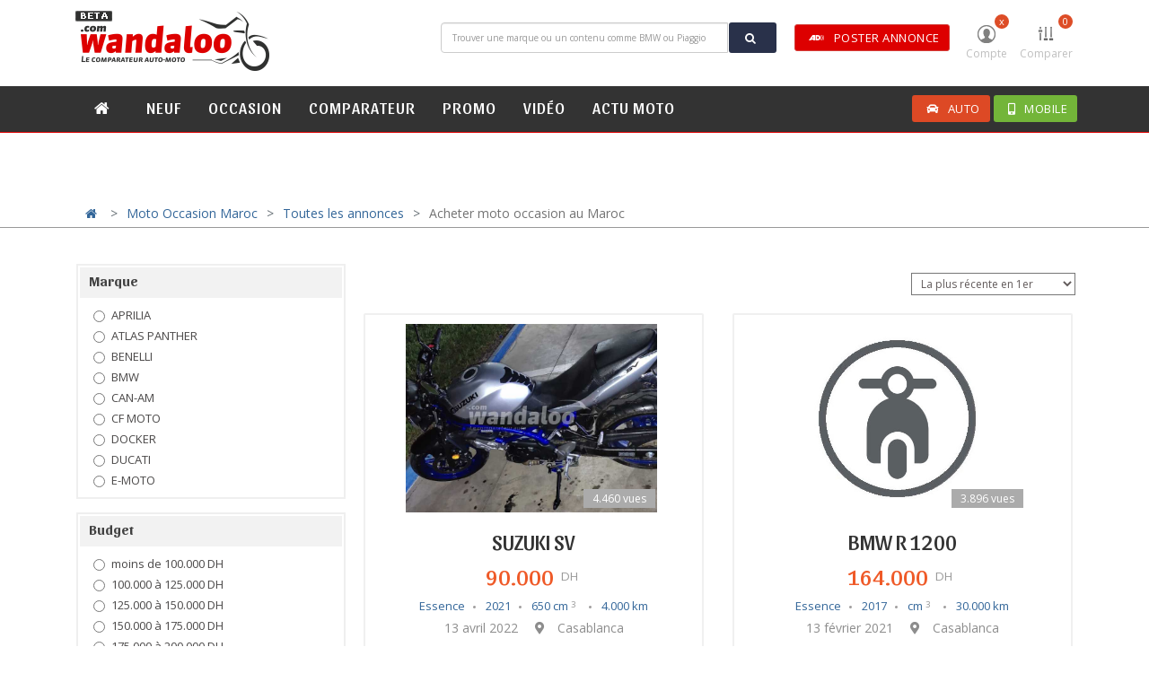

--- FILE ---
content_type: text/html; charset=UTF-8
request_url: https://moto.wandaloo.com/occasion/?marque=0&modele=1504&budget=0&categorie=0&moteur=0&transmission=0&equipement=0&ville=0&vendeur=0&abonne=0&za&pg=4
body_size: 9936
content:
<!DOCTYPE html>
<html>
<head>
<meta charset="utf-8">
<meta http-equiv="X-UA-Compatible" content="IE=edge">
<meta name="viewport" content="width=device-width, initial-scale=1.0" />
<title>Acheter moto occasion au Maroc - wandaloo.com</title>
<meta name="description" content="Retrouvez ici la moto occasion qui vous correspond." />
<meta property="og:title" content="Acheter moto occasion au Maroc" />
<meta property="og:image" content="https://www.wandaloo.com/imgs/wandaloo-comparateur-automobile-maroc.png" />
<meta property="og:description" content="Retrouvez ici la moto occasion qui vous correspond." />
<script>(function(w,d,s,l,i){w[l]=w[l]||[];w[l].push({'gtm.start':
new Date().getTime(),event:'gtm.js'});var f=d.getElementsByTagName(s)[0],
j=d.createElement(s),dl=l!='dataLayer'?'&l='+l:'';j.async=true;j.src=
'https://www.googletagmanager.com/gtm.js?id='+i+dl;f.parentNode.insertBefore(j,f);
})(window,document,'script','dataLayer','GTM-WV46G2Q');</script>
<!-- GTM --><script type="text/javascript" src="https://www.wandaloo.com/js/jquery-3.2.0.min.js"></script>
<script type="text/javascript" src="https://www.wandaloo.com/js/jquery-ui.min.js"></script>
<script type="text/javascript" src="https://www.wandaloo.com/js/bootstrap-4.1.3.min.js"></script>
<script type="text/javascript" src="https://www.wandaloo.com/js/owl.carousel.js"></script>
<script type="text/javascript" src="https://www.wandaloo.com/js/main-2020.js"></script>
<script type="text/javascript" src="https://www.wandaloo.com/js/ui-2020.js"></script>
<script type="text/javascript" src="https://www.wandaloo.com/js/kit.fontawesome.js"></script>
<script type="text/javascript" src="https://www.wandaloo.com/js/jquery.range-min.js"></script> 
<script type="text/javascript" src="https://www.wandaloo.com/js/jquery.waypoints.min.js"></script> 
<script type="text/javascript" src="https://www.wandaloo.com/js/sommaire.js"></script> 
<script type="text/javascript" src="https://www.wandaloo.com/js/search-list.js"></script>
<script type="text/javascript" src="https://www.wandaloo.com/js/occasion-search-list.js"></script>
<link rel="shortcut icon" type="text/css" href="https://www.wandaloo.com/imgs/favicon.png">
<link rel="stylesheet" type="text/css" href="https://www.wandaloo.com/css/bootstrap-3.3.7.css">
<link rel="stylesheet" type="text/css" href="https://moto.wandaloo.com/css/font-awesome.min.css">
<link rel="stylesheet" type="text/css" href="https://www.wandaloo.com/css/owl.carousel.min.css">
<link rel="stylesheet" type="text/css" href="https://www.wandaloo.com/css/owl.theme.default.min.css">
<link rel="stylesheet" type="text/css" href="https://moto.wandaloo.com/css/main.css">
<link rel="stylesheet" type="text/css" href="https://moto.wandaloo.com/css/ui.css">
<link rel="stylesheet" type="text/css" href="https://fonts.googleapis.com/css?family=Montserrat|Open+Sans|Sansita:400,700">
<link rel="stylesheet" type="text/css" href="https://www.wandaloo.com/css/jquery.range.css">
<link rel="stylesheet" type="text/css" href="https://moto.wandaloo.com/css/search-list.css">
<link rel="stylesheet" type="text/css" href="https://moto.wandaloo.com/css/occasion-search-list.css">
<script async='async' src='https://www.googletagservices.com/tag/js/gpt.js'></script>
<script>
  var googletag = googletag || {};
  googletag.cmd = googletag.cmd || [];
</script>
<script>
  googletag.cmd.push(function() {
    googletag.defineSlot('/2647104/wandaloo-moto-all-premium-large', [[970, 250], [970, 90], [728, 90]], 'div-gpt-ad-1520884225076-5').addService(googletag.pubads());
    googletag.defineSlot('/2647104/wandaloo-moto-all-premium-medium', [[300, 600], [300, 1050]], 'div-gpt-ad-1520884225076-7').addService(googletag.pubads());
    googletag.defineSlot('/2647104/wandaloo-moto-all-center-large', [[970, 250], [970, 90], [728, 90]], 'div-gpt-ad-1520884225076-1').addService(googletag.pubads());
    googletag.defineSlot('/2647104/wandaloo-moto-all-center-medium', [[300, 600], [300, 1050]], 'div-gpt-ad-1520884225076-3').addService(googletag.pubads());
    googletag.defineSlot('/2647104/wandaloo-moto-all-remnant-large', [[970, 250], [970, 90], [728, 90]], 'div-gpt-ad-1520884225076-9').addService(googletag.pubads());
    googletag.defineSlot('/2647104/wandaloo-moto-all-remnant-medium', [[300, 600], [300, 1050]], 'div-gpt-ad-1520884225076-11').addService(googletag.pubads());
    googletag.defineSlot('/2647104/wandaloo-skin-desktop', [1, 1], 'div-gpt-ad-1520884225076-13').addService(googletag.pubads());
    googletag.pubads().enableSingleRequest();
    googletag.pubads().collapseEmptyDivs();
    googletag.enableServices();
  });
</script>
</head>
<body>
<noscript><iframe src="https://www.googletagmanager.com/ns.html?id=GTM-WV46G2Q"
height="0" width="0" style="display:none;visibility:hidden"></iframe></noscript>
<!-- GTM -->
<div id="nav-main">
  <div id="nav-	header">
    <nav class="body navbar navbar-default">
      <button type="button" class="navbar-toggle collapsed first" data-toggle="collapse" data-target="#nav-menu" aria-expanded="false"> <span class="sr-only">Toggle navigation</span> <span class="icon-bar"></span><span class="icon-bar"></span><span class="icon-bar"></span> Menu </button>
      <button type="button" class="navbar-toggle collapsed last" data-toggle="collapse" data-target="#nav-form" aria-expanded="false"> <i class="fa fa-search" aria-hidden="true"></i>Trouver</button>
      <ul id="nav-icon">
  <li class="nav-user"><a href="#compte" id="nav-user-account" class="dropdown-toggle" data-toggle="dropdown" aria-haspopup="true" aria-expanded="true"><span>x</span><img src="https://www.wandaloo.com/imgs/nav-icone-user.png"> Compte</a>
    <ul class="dropdown-menu" aria-labelledby="dropdownMenu1">
      <li><a href="https://moto.wandaloo.com/espace-membre/profil.html"> <i class="fa fa-user" aria-hidden="true"></i> Mon profil</a></li>
      <li><a href="https://moto.wandaloo.com/espace-membre/annonces.html"> <i class="fa fa-list" aria-hidden="true"></i> Mes annonces</a></li>
      <li><a href="https://moto.wandaloo.com/espace-membre/alertes.html"> <i class="fa fa-bell" aria-hidden="true"></i> Mes alertes</a></li>
      <li><a href="https://moto.wandaloo.com/espace-membre/commentaires.html"> <i class="fa fa-comments" aria-hidden="true"></i> Mes commentaires</a></li>
      <li><a href="https://moto.wandaloo.com/logout.html"> <i class="fa fa-sign-out" aria-hidden="true"></i> Déconnexion</a></li>
    </ul>
  </li>
  <li class="nav-comparer"><a href="#comparer" class="nav-comparatif-open"><span>0</span><img src="https://www.wandaloo.com/imgs/nav-icone-comparer.png"> Comparer</a></li>
</ul>
<!-- nav-icon -->      <div class="navbar-brand"><a href="https://moto.wandaloo.com/" title="Page d'accueil"><img src="https://www.wandaloo.com/imgs/logo-moto.png" class="img-responsive" alt="moto.wandaloo.com" /></a></div>
      <!-- logo -->
      <div class="nav-form">
                <form method="POST" action="https://moto.wandaloo.com/search-process.php" id="nav-form">
          <input type="text" name="q" id="q" value="" class="form-control" placeholder="Trouver une marque ou un contenu comme BMW ou Piaggio" />
          <div class="input-group-btn">
            <button class="btn btn-blue" type="submit"><i class="fa fa-search" aria-hidden="true"></i></button>
          </div>
          <div id="postAd">
            <a href="https://moto.wandaloo.com/occasion/moto-occasion-maroc-vendre.html" target="_blank" style="padding: 5px 10px; color: #FFF;" class="btn btn-danger hide-xs"><i class="fa fa-audio-description"></i>POSTER ANNONCE</a>
          </div>
        </form>
      </div>
      <!-- search -->
    </nav>
  </div>
  <!-- primaire -->
  
  <div id="nav-menus">
    <nav class="body navbar navbar-default">
      <ul class="nav navbar-nav navbar-left navbar-collapse collapse" id="nav-menu">
        <li class="item single"><a href="https://moto.wandaloo.com"><i class="fa fa-home" aria-hidden="true"></i></a></li>
        <li class="item dropdown"><a href="https://moto.wandaloo.com/neuf/">NEUF</a>
         <ul>
          <li><a href="https://moto.wandaloo.com/neuf/">Guide d'achat</a></li>
          <li><a href="https://moto.wandaloo.com/neuf/moto-neuve-maroc-comparer.html">Comparateur</a></li>
          <li><a href="https://moto.wandaloo.com/neuf/prix-moto-neuve-maroc.html">Tarifs et budgets</a></li>
          <li><a href="https://moto.wandaloo.com/neuf/offre-moto-neuve-maroc.html">Offres du moment</a></li>
          <li><a href="https://moto.wandaloo.com/neuf/maroc/concessionnaire.html">Concessionnaires moto</a></li>
         </ul>
        </li>
        <li class="item dropdown"><a href="https://moto.wandaloo.com/occasion/moto-occasion-maroc-annonce.html">OCCASION</a>
        <ul>
          <li><a href="https://moto.wandaloo.com/occasion/moto-occasion-maroc-vendre.html" target="_blank">Vendre une moto</a></li>
          <li><a href="https://moto.wandaloo.com/occasion/">Toutes les annonces</a></li>
          <li><a href="https://moto.wandaloo.com/occasion/?marque=0&modele=0&budget=0&categorie=0&moteur=0&transmission=0&vendeur=1&abonne=0&equipement=-&mo=za&pg=1">Annonces de particuliers</a></li>
          <li><a href="https://moto.wandaloo.com/occasion/?marque=0&modele=0&budget=0&categorie=0&moteur=0&transmission=0&vendeur=2&abonne=0&equipement=-&mo=za&pg=1">Annonces de professionnels</a></li>
         </ul>          
        </li>
        <li class="item single"><a href="https://moto.wandaloo.com/neuf/moto-neuve-maroc-comparer.html">COMPARATEUR</a></li>
        <li class="item single"><a href="https://moto.wandaloo.com/neuf/offre-moto-neuve-maroc.html">PROMO</a></li>
        <li class="item single"><a href="https://moto.wandaloo.com/video/">VIDÉO</a></li>
        <li class="item dropdown"><a href="https://moto.wandaloo.com/autonews/">ACTU MOTO</a>
         <ul>
            <li><a href="https://moto.wandaloo.com/autonews/">Toute l'actu moto</a></li>
            <li><a href="https://moto.wandaloo.com/autonews-tag/3/">Nouveauté Maroc</a></li>
            <li><a href="https://moto.wandaloo.com/autonews-tag/4/">Nouveauté mondiale</a></li>
            <li><a href="https://moto.wandaloo.com/autonews-tag/1/">Actu. nationale</a></li>
            <li><a href="https://moto.wandaloo.com/autonews-tag/2/">Actu. internationale</a></li>
            <li><a href="https://moto.wandaloo.com/autonews-tag/5/">Essai</a></li>
            <li><a href="https://moto.wandaloo.com/video/">Vidéos</a></li>
            <li><a href="https://moto.wandaloo.com/photo/">Photos</a></li>
         </ul>
        </li>
      </ul>
      <div id="sites">
        <a href="https://moto.wandaloo.com/occasion/moto-occasion-maroc-vendre.html" target="_blank" style="padding: 5px 10px;color: #FFF;" class="btn btn-danger hide-md"><i class="fa fa-audio-description"></i>POSTER ANNONCE</a>
		<a href="https://bit.ly/3jzY1jp" target="_blank" style="padding: 5px 10px;color: #FFF;" class="btn btn-site btn-auto"><i class="fas fa-car"></i>AUTO</a>
        <a style="padding: 5px 10px;color: #FFF;" class="btn btn-site btn-mobile"><i class="fa fa-mobile"></i>MOBILE</a>
      </div>
      <!-- sites --> 
    </nav>
  </div>
  <!-- nav-menu --> 
  
</div>
<!-- nav-main -->
<div id="nav-comparatif">
  <div class="body">
    <h2>Mon comparatif</h2>
        <ul class="items">
      <li class="empty" id="nav-comparatif-1" data-id="1">
        <h3>Choisir une moto</h3>
        <div class="select">
          <select id="liste-marque-1" class="input-nav-marque">
            <option value="" disabled selected hidden>:: MARQUE ::</option>
                        <option value="58">APRILIA</option>
                        <option value="60">BENELLI</option>
                        <option value="61">BMW</option>
                        <option value="63">CAN-AM</option>
                        <option value="95">CF MOTO</option>
                        <option value="65">DUCATI</option>
                        <option value="96">E-MOTO</option>
                        <option value="93">EI-HEI</option>
                        <option value="92">FB MONDIAL</option>
                        <option value="69">HARLEY-DAVIDSON</option>
                        <option value="70">HONDA</option>
                        <option value="71">KAWASAKI</option>
                        <option value="73">KTM</option>
                        <option value="74">KYMCO</option>
                        <option value="94">MASH</option>
                        <option value="77">MOTO GUZZI</option>
                        <option value="75">OBA MOTORS</option>
                        <option value="78">PEUGEOT</option>
                        <option value="79">PHOENIX</option>
                        <option value="80">PIAGGIO</option>
                        <option value="82">ROYAL ENFIELD</option>
                        <option value="102">SEAT</option>
                        <option value="81">SUZUKI</option>
                        <option value="83">SYM</option>
                        <option value="84">TAKADO</option>
                        <option value="85">TGB</option>
                        <option value="87">VESPA</option>
                        <option value="88">VOGE</option>
                        <option value="89">YADEA</option>
                        <option value="90">YAMAHA</option>
                      </select>
        </div>
        <div class="select">
          <select id="liste-modele-1" class="input-nav-modele">
            <option value="" disabled selected hidden>:: MODELE ::</option>
          </select>
        </div>
        <div class="select">
          <select id="liste-version-1" class="input-nav-version">
            <option value="" disabled selected hidden>:: VERSION ::</option>
          </select>
        </div>
      </li>
      <!-- item -->
      <li class="empty" id="nav-comparatif-2" data-id="2">
        <h3>Choisir une moto</h3>
        <div class="select">
          <select id="liste-marque-2" class="input-nav-marque">
            <option value="" disabled selected hidden>:: MARQUE ::</option>
                        <option value="58">APRILIA</option>
                        <option value="60">BENELLI</option>
                        <option value="61">BMW</option>
                        <option value="63">CAN-AM</option>
                        <option value="95">CF MOTO</option>
                        <option value="65">DUCATI</option>
                        <option value="96">E-MOTO</option>
                        <option value="93">EI-HEI</option>
                        <option value="92">FB MONDIAL</option>
                        <option value="69">HARLEY-DAVIDSON</option>
                        <option value="70">HONDA</option>
                        <option value="71">KAWASAKI</option>
                        <option value="73">KTM</option>
                        <option value="74">KYMCO</option>
                        <option value="94">MASH</option>
                        <option value="77">MOTO GUZZI</option>
                        <option value="75">OBA MOTORS</option>
                        <option value="78">PEUGEOT</option>
                        <option value="79">PHOENIX</option>
                        <option value="80">PIAGGIO</option>
                        <option value="82">ROYAL ENFIELD</option>
                        <option value="102">SEAT</option>
                        <option value="81">SUZUKI</option>
                        <option value="83">SYM</option>
                        <option value="84">TAKADO</option>
                        <option value="85">TGB</option>
                        <option value="87">VESPA</option>
                        <option value="88">VOGE</option>
                        <option value="89">YADEA</option>
                        <option value="90">YAMAHA</option>
                      </select>
        </div>
        <div class="select">
          <select id="liste-modele-2" class="input-nav-modele">
            <option value="" disabled selected hidden>:: MODELE ::</option>
          </select>
        </div>
        <div class="select">
          <select id="liste-version-2" class="input-nav-version">
            <option value="" disabled selected hidden>:: VERSION ::</option>
          </select>
        </div>
      </li>
      <!-- item -->
      <li class="empty" id="nav-comparatif-3" data-id="3">
        <h3>Choisir une moto</h3>
        <div class="select">
          <select id="liste-marque-3" class="input-nav-marque">
            <option value="" disabled selected hidden>:: MARQUE ::</option>
                        <option value="58">APRILIA</option>
                        <option value="60">BENELLI</option>
                        <option value="61">BMW</option>
                        <option value="63">CAN-AM</option>
                        <option value="95">CF MOTO</option>
                        <option value="65">DUCATI</option>
                        <option value="96">E-MOTO</option>
                        <option value="93">EI-HEI</option>
                        <option value="92">FB MONDIAL</option>
                        <option value="69">HARLEY-DAVIDSON</option>
                        <option value="70">HONDA</option>
                        <option value="71">KAWASAKI</option>
                        <option value="73">KTM</option>
                        <option value="74">KYMCO</option>
                        <option value="94">MASH</option>
                        <option value="77">MOTO GUZZI</option>
                        <option value="75">OBA MOTORS</option>
                        <option value="78">PEUGEOT</option>
                        <option value="79">PHOENIX</option>
                        <option value="80">PIAGGIO</option>
                        <option value="82">ROYAL ENFIELD</option>
                        <option value="102">SEAT</option>
                        <option value="81">SUZUKI</option>
                        <option value="83">SYM</option>
                        <option value="84">TAKADO</option>
                        <option value="85">TGB</option>
                        <option value="87">VESPA</option>
                        <option value="88">VOGE</option>
                        <option value="89">YADEA</option>
                        <option value="90">YAMAHA</option>
                      </select>
        </div>
        <div class="select">
          <select id="liste-modele-3" class="input-nav-modele">
            <option value="" disabled selected hidden>:: MODELE ::</option>
          </select>
        </div>
        <div class="select">
          <select id="liste-version-3" class="input-nav-version">
            <option value="" disabled selected hidden>:: VERSION ::</option>
          </select>
        </div>
      </li>
      <!-- item -->
      <li class="empty" id="nav-comparatif-4" data-id="4">
        <h3>Choisir une moto</h3>
        <div class="select">
          <select id="liste-marque-4" class="input-nav-marque">
            <option value="" disabled selected hidden>:: MARQUE ::</option>
                        <option value="58">APRILIA</option>
                        <option value="60">BENELLI</option>
                        <option value="61">BMW</option>
                        <option value="63">CAN-AM</option>
                        <option value="95">CF MOTO</option>
                        <option value="65">DUCATI</option>
                        <option value="96">E-MOTO</option>
                        <option value="93">EI-HEI</option>
                        <option value="92">FB MONDIAL</option>
                        <option value="69">HARLEY-DAVIDSON</option>
                        <option value="70">HONDA</option>
                        <option value="71">KAWASAKI</option>
                        <option value="73">KTM</option>
                        <option value="74">KYMCO</option>
                        <option value="94">MASH</option>
                        <option value="77">MOTO GUZZI</option>
                        <option value="75">OBA MOTORS</option>
                        <option value="78">PEUGEOT</option>
                        <option value="79">PHOENIX</option>
                        <option value="80">PIAGGIO</option>
                        <option value="82">ROYAL ENFIELD</option>
                        <option value="102">SEAT</option>
                        <option value="81">SUZUKI</option>
                        <option value="83">SYM</option>
                        <option value="84">TAKADO</option>
                        <option value="85">TGB</option>
                        <option value="87">VESPA</option>
                        <option value="88">VOGE</option>
                        <option value="89">YADEA</option>
                        <option value="90">YAMAHA</option>
                      </select>
        </div>
        <div class="select">
          <select id="liste-modele-4" class="input-nav-modele">
            <option value="" disabled selected hidden>:: MODELE ::</option>
          </select>
        </div>
        <div class="select">
          <select id="liste-version-4" class="input-nav-version">
            <option value="" disabled selected hidden>:: VERSION ::</option>
          </select>
        </div>
      </li>
      <!-- item -->
      <li class="empty hidden" id="nav-comparatif-X" data-id="X">
        <h3>Choisir une moto</h3>
        <div class="select">
          <select id="liste-marque-X" class="input-nav-marque">
            <option value="" disabled selected hidden>:: MARQUE ::</option>
                        <option value="58">APRILIA</option>
                        <option value="60">BENELLI</option>
                        <option value="61">BMW</option>
                        <option value="63">CAN-AM</option>
                        <option value="95">CF MOTO</option>
                        <option value="65">DUCATI</option>
                        <option value="96">E-MOTO</option>
                        <option value="93">EI-HEI</option>
                        <option value="92">FB MONDIAL</option>
                        <option value="69">HARLEY-DAVIDSON</option>
                        <option value="70">HONDA</option>
                        <option value="71">KAWASAKI</option>
                        <option value="73">KTM</option>
                        <option value="74">KYMCO</option>
                        <option value="94">MASH</option>
                        <option value="77">MOTO GUZZI</option>
                        <option value="75">OBA MOTORS</option>
                        <option value="78">PEUGEOT</option>
                        <option value="79">PHOENIX</option>
                        <option value="80">PIAGGIO</option>
                        <option value="82">ROYAL ENFIELD</option>
                        <option value="102">SEAT</option>
                        <option value="81">SUZUKI</option>
                        <option value="83">SYM</option>
                        <option value="84">TAKADO</option>
                        <option value="85">TGB</option>
                        <option value="87">VESPA</option>
                        <option value="88">VOGE</option>
                        <option value="89">YADEA</option>
                        <option value="90">YAMAHA</option>
                      </select>
        </div>
        <div class="select">
          <select id="liste-modele-X" class="input-nav-modele">
            <option value="" disabled selected hidden>:: MODELE ::</option>
          </select>
        </div>
        <div class="select">
          <select id="liste-version-X" class="input-nav-version">
            <option value="" disabled selected hidden>:: VERSION ::</option>
          </select>
        </div>
      </li>
      <!-- item -->
      <li class="control">
        <a id="nav-comparatif-link" class="orange-blanc btn radius big">Comparer maintenant</a>
      </li>
      <!-- control -->
    </ul>
    <a href="#" class="nav-comparatif-close"><i class="fa fa-caret-up" aria-hidden="true"></i></a>
  </div>
</div>
<!--Comparateur-->


<script type="text/javascript">
<!--

  var selectedValues;

  $(document).ready(function(){	
  
	selectedValues = [0,0,0,0];
	var maximumNumber = (window.innerWidth > 767) ? 4 : 2;
	var number = 0;	
	var cookie = getCookie( 'wandaloo-moto-comparateur' ).split('|');
	for (var i=0; i < cookie.length; i++) {
	  selectedValues[i] = cookie[i];
	  loadContentVersion( selectedValues[i], i+1 );
	}
	
	function loadContentVersion( quelVersion, numero ){
		
	  if ( quelVersion != 0 ) {
		var item = $('#nav-comparatif-'+numero);
		var listeVersion = $('#liste-version-'+numero).attr('id');
		loadSpinner(item);
        setTimeout(function(){item.find('.loader').remove()}, 500);		
		$.ajax({
		  type: 'GET',
		  url: 'https://moto.wandaloo.com/inc/ajax-list-version-select.php',
		  data: {  version: quelVersion },
		  success: function ( responseHTML ) {
			var itemOption = '';
			var selected = '';
			for (var i=0; i < responseHTML.length; i++) {
			  itemOption += '<option value="'+responseHTML[i]['idVersion']+'"';
			  if ( responseHTML[i]['idVersion'] == quelVersion ) itemOption += ' selected';
			  itemOption += '>';
			  itemOption += responseHTML[i]['version']+" "+responseHTML[i]['finition'];
			  itemOption += '</option>';
			}
			var li=$('<li>');
			li.append('<a title="close" class="item-close"><i class="fa fa-times" aria-hidden="true"></i></a>');
			li.append('<h3>'+responseHTML[0]['marque']+' '+responseHTML[0]['modele']+'</h3>');
			li.append('<div class="select"><select id="'+listeVersion+'" class="input-nav-version">'+itemOption+'</select></div>');
			li.append('<img src="https://moto.wandaloo.com/files/Moto-Neuve/'+pathAuto( responseHTML[0]['marque']+' '+responseHTML[0]['modele'] )+'.jpg">');
			li.find('option[value='+responseHTML[0]['idVersion']+']').attr('selected','selected');
			item.html( li.html() );
			item.removeClass('empty');
		  }
		});		
		createLink();		
	  }
	}
	
	$('body').on('click','.nav-comparatif-open',function(){
		$('#nav-comparatif').slideDown();
		return false;
	});
	
	$('body').on('click','.nav-comparatif-close',function(){
		$('#nav-comparatif').slideUp();
		return false;
	});

	$('body').on('click','#nav-comparatif .item-close',function(){
		var item = $(this).parents('li');
		var holder = item.attr('id');
		var numero = holder.substr( holder.length - 1 );
		setCookie( 'wandaloo-moto-comparateur', 0, numero );
		emptyBloc( numero );
		return false;
	});

	$('body').on('change','.input-nav-marque',function(){
		var item = $(this).parents('li');
		loadSpinner(item);
        setTimeout(function(){item.find('.loader').remove()}, 500);
		var listeMarque = $(this).attr('id');
		var numero = listeMarque.substr( listeMarque.length - 1 );
		var listModele = '#liste-modele-'+numero;
		$.ajax({
		  type: 'POST',
		  url: 'https://moto.wandaloo.com/inc/ajax-list-modele-marcher.php',
		  data: {  retour:'ident', marque: $('#'+listeMarque).val(), vehicule: 'moto' },
		  success: function ( responseHTML ) {
			$(listModele).empty();
			$(listModele).append( responseHTML );
		  }
		});
    });
	
	$('body').on('change','.input-nav-modele',function(){
		var item=$(this).parents('li');
		loadSpinner(item);
        setTimeout(function(){item.find('.loader').remove()}, 500);
		var listeModele = $(this).attr('id');
		var numero = listeModele.substr( listeModele.length - 1 );
		var listVersion = '#liste-version-'+numero;
		$.ajax({
		  type: 'GET',
		  url: 'https://moto.wandaloo.com/inc/ajax-list-version-marcher.php',
		  data: {  modele: $('#'+listeModele).val() },
		  success: function ( responseHTML ) {
			$(listVersion).empty();
			$(listVersion).append( responseHTML );
		  }
		});
    });

	$('body').on('change','.input-nav-version',function(){
		var item=$(this).parents('li');
		loadSpinner(item);
        setTimeout(function(){item.find('.loader').remove()}, 500);
		var listeVersion = $(this).attr('id');
		var numero = listeVersion.substr( listeVersion.length - 1 );
		$.ajax({
		  type: 'GET',
		  url: 'https://moto.wandaloo.com/inc/ajax-list-version-item.php',
		  data: {  version: $('#'+listeVersion).val() },
		  success: function ( responseHTML ) {
			var li=$('<li>');
			li.append('<a title="close" class="item-close"><i class="fa fa-times" aria-hidden="true"></i></a>')
			li.append('<h3>'+responseHTML[0]['marque']+' '+responseHTML[0]['modele']+'</h3>');
			li.append('<div class="select"><select id="'+listeVersion+'" class="input-nav-version">'+item.find('#'+listeVersion).html()+'</select></div>');
			li.append('<img src="https://moto.wandaloo.com/files/Moto-Neuve/'+pathAuto( responseHTML[0]['marque']+' '+responseHTML[0]['modele'] )+'.jpg">');
			li.find('option[value='+responseHTML[0]['idVersion']+']').attr('selected','selected');
			item.html( li.html() );
			item.removeClass('empty');
			setCookie( 'wandaloo-moto-comparateur', responseHTML[0]['idVersion'], numero );
			createLink();
		  }
		});
	});
	
	$('body').on('change','.checkbox-comparatif',function(){
    	var id = $(this).attr('data-id');
    	if (this.checked) {
    	  if ( number == maximumNumber ) {
		    alert('Vous pouvez comparer jusqu\'à 4 véhicules maximum ( 2 sur mobile ) !');
    		$(this).prop('checked', false);
    	  }
    	  else {
			// Insérer dans le 1ère position libre !
			for( var position=0; position < selectedValues.length; position++ ) {
			  if ( selectedValues[position] == 0 ) break;
			}
			setCookie( 'wandaloo-moto-comparateur', id, position+1 );
			loadContentVersion( id, position+1 );
		  }
    	}
		else {
		  var cookie = getCookie( 'wandaloo-moto-comparateur' ).split('|');
		  for (var i=0; i < cookie.length; i++) {
			if ( cookie[i] == $(this).attr('data-id') ) {
				setCookie( 'wandaloo-moto-comparateur', 0, i+1 );
				emptyBloc( i+1 );
				check( $(this).attr('data-id'), false );
				break;
			}
		  }
    	}
    	$('#nav-comparatif').slideDown();
    });
	
    $('body').on('click','.bouton-comparatif',function(){
    	var id = $(this).attr('data-id');
		if ( number == maximumNumber ) {
		  alert('Vous pouvez comparer jusqu\'à 4 véhicules maximum ( 2 sur mobile ) !');
		  $(this).prop('checked', false);
		}
		else {
		  setCookie( 'wandaloo-moto-comparateur', id, number+1 );
		  loadContentVersion( id, number+1 );
		}
    	$('#nav-comparatif').slideDown();
    });
	
	function loadSpinner(item){
    	item.append('<div class="loader"><span></span></div>');
    } 
	
    function createLink(){
    	var query = '';
    	number = 0;
    	for (var i = 0; i <selectedValues.length; i++) {
		  if ( query == '' ) { query = selectedValues[i]; } else { query += ','+selectedValues[i]; }
		  if ( selectedValues[i] != 0 ) number++;
    	}
    	$('#nav-comparatif-link').attr('href','https://moto.wandaloo.com/neuf/moto-neuve-maroc-comparer/'+query+'.html#cc');
    	$('#nav-icon .nav-comparatif-open span').text( number );
    }
	
	function emptyBloc( quelNumero ) {
		$('#nav-comparatif-'+quelNumero).empty();
		$('#nav-comparatif-'+quelNumero).append( $('#nav-comparatif-X').html() );
		$('#nav-comparatif-'+quelNumero).attr('class','empty');
		$('#nav-comparatif-'+quelNumero).find( "select#liste-marque-X" ).attr( 'id', 'liste-marque-'+quelNumero );
		$('#nav-comparatif-'+quelNumero).find( "select#liste-modele-X" ).attr( 'id', 'liste-modele-'+quelNumero );
		$('#nav-comparatif-'+quelNumero).find( "select#liste-version-X" ).attr( 'id', 'liste-version-'+quelNumero );
		createLink();
    }
	
	function pathAuto( quelItem ) {
		quelItem = quelItem.replace( new RegExp(' ', 'g'), '-' );
		quelItem = quelItem.replace( new RegExp('é', 'g'), 'e' );
		quelItem = quelItem.replace( new RegExp('è', 'g'), 'e' );
		quelItem = quelItem.replace( new RegExp('ë', 'g'), 'e' );
		quelItem = quelItem.toLowerCase();
		return quelItem;
	}
	
	function setCookie( cname, cvalue, position ) {
		var cookie = getCookie( 'wandaloo-moto-comparateur' ).split('|');
		var d = new Date();
		var nbDays = 1;	
		d.setTime(d.getTime() + ( nbDays*24*60*60*1000 ));
		var expires = "expires="+ d.toUTCString();
		if (( cookie.length == 0 ) || ( cookie == '' )) {
		  document.cookie = cname + "=" + cvalue+'|0|0|0' + ";" + expires + ";path=/";
		  selectedValues = [cvalue,0,0,0];
		}
		else {
		  var cookieValue = '';
		  for (var i=0; i < cookie.length; i++) {
			if ( position == i+1 ) { 
			  cookieValue += cvalue;
			  selectedValues[i] = cvalue; 
			} 
			else { 
			  cookieValue += cookie[i]; 
			  selectedValues[i] = cookie[i]; 
			}
			if ( i <= (cookie.length-2) ) cookieValue += '|';
		  }
		  document.cookie = cname + "=" + cookieValue + ";" + expires + ";path=/";
		}
	}
	
	function getCookie( cname ) {
		var name = cname + "=";
		var ca = document.cookie.split(';');
		for(var i = 0; i < ca.length; i++) {
		  var c = ca[i];
		  while (c.charAt(0) == ' ') {
			c = c.substring(1);
		  }
		  if (c.indexOf(name) == 0) return c.substring(name.length, c.length);
		}
		return "";
	}
	
    $(window).resize(function() {
    	var maximumNumber=(window.innerWidth>767)?4:2;
    	if(window.innerWidth<768){
    		if(!$('nav-comparatif-3').hasClass('empty')){emptyBloc( 3 )};
    		if(!$('nav-comparatif-4').hasClass('empty')){emptyBloc( 4 )};
    	}
    });
	
  });
  
-->  
</script><div class="body ad-container">
    <div id='div-gpt-ad-1520884225076-5'><script>googletag.cmd.push(function() { googletag.display('div-gpt-ad-1520884225076-5'); });</script></div>
  <!-- wandaloo-all-premium-large -->
  </div>
<div id="breadcrumb">
  <ol class="body">
    <li><a href="https://moto.wandaloo.com/"><i class="fa fa-home" aria-hidden="true"></i></a></li>
<li><a href="https://moto.wandaloo.com/occasion/moto-occasion-maroc-annonce.html">Moto Occasion Maroc</a></li>
<li><a href="https://moto.wandaloo.com/occasion/?marque=0&modele=0&budget=0&categorie=0&moteur=0&transmission=0&vendeur=0&abonne=0&equipement=0&ville=0&mo=za&pg=1">Toutes les annonces</a></li>
<li>Acheter moto occasion au Maroc <strong class="hidden">Annonce d'achat moto occasion au Maroc</strong></li>
  </ol>
</div>
<!-- breadcrumb -->  

<div class="body sommaire-top" id="search-container">
  <h2 class="hide-md">Acheter moto occasion</h2>
  <button id="button-control-search" class="control-search hide-md"><i class="fa fa-bars" aria-hidden="true"></i><i class="fa fa-times" aria-hidden="true"></i>  Modifier les critères de recherche</button>
  
  <!--Critere bloc-->
  <div id="critere">
    <ul class="criteres clearfix">
          </ul>
    <div class="selector">
      <select name="mo">
        <option value="az" >La plus ancienne en 1er</option>
        <option value="za" selected>La plus récente en 1er</option>
      </select>
    </div>
  </div>
  
  <!--Search bloc-->
  <div id="search"> 
    
    <div class="bloc">
      <p class="titre">Marque</p>
      <div class="checkboxs">
      	        <label class="checkbox"> <input name="marque" type="radio" value="58" > APRILIA </label>
      	        <label class="checkbox"> <input name="marque" type="radio" value="59" > ATLAS PANTHER </label>
      	        <label class="checkbox"> <input name="marque" type="radio" value="60" > BENELLI </label>
      	        <label class="checkbox"> <input name="marque" type="radio" value="61" > BMW </label>
      	        <label class="checkbox"> <input name="marque" type="radio" value="63" > CAN-AM </label>
      	        <label class="checkbox"> <input name="marque" type="radio" value="95" > CF MOTO </label>
      	        <label class="checkbox"> <input name="marque" type="radio" value="64" > DOCKER </label>
      	        <label class="checkbox"> <input name="marque" type="radio" value="65" > DUCATI </label>
      	        <label class="checkbox"> <input name="marque" type="radio" value="96" > E-MOTO </label>
      	        <label class="checkbox"> <input name="marque" type="radio" value="93" > EI-HEI </label>
      	        <label class="checkbox"> <input name="marque" type="radio" value="92" > FB MONDIAL </label>
      	        <label class="checkbox"> <input name="marque" type="radio" value="66" > FICE </label>
      	        <label class="checkbox"> <input name="marque" type="radio" value="67" > GABELLI </label>
      	        <label class="checkbox"> <input name="marque" type="radio" value="68" > GITAN </label>
      	        <label class="checkbox"> <input name="marque" type="radio" value="69" > HARLEY-DAVIDSON </label>
      	        <label class="checkbox"> <input name="marque" type="radio" value="70" > HONDA </label>
      	        <label class="checkbox"> <input name="marque" type="radio" value="71" > KAWASAKI </label>
      	        <label class="checkbox"> <input name="marque" type="radio" value="72" > KEEWAY </label>
      	        <label class="checkbox"> <input name="marque" type="radio" value="73" > KTM </label>
      	        <label class="checkbox"> <input name="marque" type="radio" value="74" > KYMCO </label>
      	        <label class="checkbox"> <input name="marque" type="radio" value="94" > MASH </label>
      	        <label class="checkbox"> <input name="marque" type="radio" value="76" > MBK </label>
      	        <label class="checkbox"> <input name="marque" type="radio" value="77" > MOTO GUZZI </label>
      	        <label class="checkbox"> <input name="marque" type="radio" value="75" > OBA MOTORS </label>
      	        <label class="checkbox"> <input name="marque" type="radio" value="78" > PEUGEOT </label>
      	        <label class="checkbox"> <input name="marque" type="radio" value="79" > PHOENIX </label>
      	        <label class="checkbox"> <input name="marque" type="radio" value="80" > PIAGGIO </label>
      	        <label class="checkbox"> <input name="marque" type="radio" value="82" > ROYAL ENFIELD </label>
      	        <label class="checkbox"> <input name="marque" type="radio" value="102" > SEAT </label>
      	        <label class="checkbox"> <input name="marque" type="radio" value="81" > SUZUKI </label>
      	        <label class="checkbox"> <input name="marque" type="radio" value="83" > SYM </label>
      	        <label class="checkbox"> <input name="marque" type="radio" value="84" > TAKADO </label>
      	        <label class="checkbox"> <input name="marque" type="radio" value="85" > TGB </label>
      	        <label class="checkbox"> <input name="marque" type="radio" value="86" > TRIUMPH </label>
      	        <label class="checkbox"> <input name="marque" type="radio" value="87" > VESPA </label>
      	        <label class="checkbox"> <input name="marque" type="radio" value="88" > VOGE </label>
      	        <label class="checkbox"> <input name="marque" type="radio" value="89" > YADEA </label>
      	        <label class="checkbox"> <input name="marque" type="radio" value="90" > YAMAHA </label>
      	      </div>
    </div>
    <!-- marque -->
    
      
  
    <div class="bloc">
      <p class="titre">Budget</p>
      <div class="checkboxs">
      	        <label class="checkbox"> <input name="budget" type="radio" value="3" > <span>moins de 100.000 DH</span> </label>
      	        <label class="checkbox"> <input name="budget" type="radio" value="4" > <span>100.000 à 125.000 DH</span> </label>
      	        <label class="checkbox"> <input name="budget" type="radio" value="5" > <span>125.000 à 150.000 DH</span> </label>
      	        <label class="checkbox"> <input name="budget" type="radio" value="6" > <span>150.000 à 175.000 DH</span> </label>
      	        <label class="checkbox"> <input name="budget" type="radio" value="7" > <span>175.000 à 200.000 DH</span> </label>
      	        <label class="checkbox"> <input name="budget" type="radio" value="8" > <span>200.000 à 250.000 DH</span> </label>
      	        <label class="checkbox"> <input name="budget" type="radio" value="9" > <span>250.000 à 300.000 DH</span> </label>
      	        <label class="checkbox"> <input name="budget" type="radio" value="10" > <span>300.000 à 350.000 DH</span> </label>
      	        <label class="checkbox"> <input name="budget" type="radio" value="11" > <span>350.000 à 400.000 DH</span> </label>
      	        <label class="checkbox"> <input name="budget" type="radio" value="12" > <span>400.000 à 450.000 DH</span> </label>
      	        <label class="checkbox"> <input name="budget" type="radio" value="13" > <span>450.000 à 500.000 DH</span> </label>
      	        <label class="checkbox"> <input name="budget" type="radio" value="14" > <span>500.000 à 600.000 DH</span> </label>
      	        <label class="checkbox"> <input name="budget" type="radio" value="15" > <span>600.000 à 700.000 DH</span> </label>
      	        <label class="checkbox"> <input name="budget" type="radio" value="16" > <span>700.000 à 800.000 DH</span> </label>
      	        <label class="checkbox"> <input name="budget" type="radio" value="17" > <span>800.000 à 900.000 DH</span> </label>
      	        <label class="checkbox"> <input name="budget" type="radio" value="18" > <span>900.000 à 1.000.000 DH</span> </label>
      	        <label class="checkbox"> <input name="budget" type="radio" value="19" > <span>1.000.000 DH ou plus</span> </label>
      	      </div>
    </div>
    <!-- budget -->
    
    <div class="ad-container">
    <div id='div-gpt-ad-1520884225076-7'><script>googletag.cmd.push(function() { googletag.display('div-gpt-ad-1520884225076-7'); });</script></div>
  <!-- wandaloo-all-premium-medium -->
  </div>
    
    <div class="bloc">
      <p class="titre">Catégorie</p>
      <ul class="images clearfix">
      	        <li>
          <label for="choiceno1">
          <a href="https://moto.wandaloo.com/occasion/?marque=0&modele=1504&budget=0&categorie=19&moteur=0&transmission=0&vendeur=0&abonne=0&equipement=-&ville=0&mo=za&pg=1"><span style="background-image: url('https://moto.wandaloo.com/imgs/moto-picto-segment-motocycle.png');" ></span></a>
          <p>Motocycle</p>
          </label>
        </li>
        <!-- item -->
      	        <li>
          <label for="choiceno1">
          <a href="https://moto.wandaloo.com/occasion/?marque=0&modele=1504&budget=0&categorie=15&moteur=0&transmission=0&vendeur=0&abonne=0&equipement=-&ville=0&mo=za&pg=1"><span style="background-image: url('https://moto.wandaloo.com/imgs/moto-picto-segment-scooter.png');" ></span></a>
          <p>Scooter</p>
          </label>
        </li>
        <!-- item -->
      	        <li>
          <label for="choiceno1">
          <a href="https://moto.wandaloo.com/occasion/?marque=0&modele=1504&budget=0&categorie=17&moteur=0&transmission=0&vendeur=0&abonne=0&equipement=-&ville=0&mo=za&pg=1"><span style="background-image: url('https://moto.wandaloo.com/imgs/moto-picto-segment-trail.png');" ></span></a>
          <p>Trail</p>
          </label>
        </li>
        <!-- item -->
      	        <li>
          <label for="choiceno1">
          <a href="https://moto.wandaloo.com/occasion/?marque=0&modele=1504&budget=0&categorie=12&moteur=0&transmission=0&vendeur=0&abonne=0&equipement=-&ville=0&mo=za&pg=1"><span style="background-image: url('https://moto.wandaloo.com/imgs/moto-picto-segment-cruiser.png');" ></span></a>
          <p>Cruiser</p>
          </label>
        </li>
        <!-- item -->
      	        <li>
          <label for="choiceno1">
          <a href="https://moto.wandaloo.com/occasion/?marque=0&modele=1504&budget=0&categorie=13&moteur=0&transmission=0&vendeur=0&abonne=0&equipement=-&ville=0&mo=za&pg=1"><span style="background-image: url('https://moto.wandaloo.com/imgs/moto-picto-segment-roadster.png');" ></span></a>
          <p>Roadster</p>
          </label>
        </li>
        <!-- item -->
      	        <li>
          <label for="choiceno1">
          <a href="https://moto.wandaloo.com/occasion/?marque=0&modele=1504&budget=0&categorie=16&moteur=0&transmission=0&vendeur=0&abonne=0&equipement=-&ville=0&mo=za&pg=1"><span style="background-image: url('https://moto.wandaloo.com/imgs/moto-picto-segment-sportive.png');" ></span></a>
          <p>Sportive</p>
          </label>
        </li>
        <!-- item -->
      	        <li>
          <label for="choiceno1">
          <a href="https://moto.wandaloo.com/occasion/?marque=0&modele=1504&budget=0&categorie=14&moteur=0&transmission=0&vendeur=0&abonne=0&equipement=-&ville=0&mo=za&pg=1"><span style="background-image: url('https://moto.wandaloo.com/imgs/moto-picto-segment-routiere.png');" ></span></a>
          <p>Routière</p>
          </label>
        </li>
        <!-- item -->
      	        <li>
          <label for="choiceno1">
          <a href="https://moto.wandaloo.com/occasion/?marque=0&modele=1504&budget=0&categorie=18&moteur=0&transmission=0&vendeur=0&abonne=0&equipement=-&ville=0&mo=za&pg=1"><span style="background-image: url('https://moto.wandaloo.com/imgs/moto-picto-segment-quad.png');" ></span></a>
          <p>Tricycle / Quad</p>
          </label>
        </li>
        <!-- item -->
      	      </ul>
    </div>
    <!-- categorie -->
    
    <div class="bloc">
      <p class="titre">Ville</p>
      <div class="checkboxs">
        <label class="checkbox"> <input name="ville" type="radio" value="0" checked />Toutes les villes</label>
      	        <label class="checkbox"> <input name="ville" type="radio" value="21" > Agadir </label>
      	        <label class="checkbox"> <input name="ville" type="radio" value="27" > Al Hoceima </label>
      	        <label class="checkbox"> <input name="ville" type="radio" value="20" > Beni Mellal </label>
      	        <label class="checkbox"> <input name="ville" type="radio" value="1" > Casablanca </label>
      	        <label class="checkbox"> <input name="ville" type="radio" value="32" > Dakhla </label>
      	        <label class="checkbox"> <input name="ville" type="radio" value="10" > El Jadida </label>
      	        <label class="checkbox"> <input name="ville" type="radio" value="16" > Essaouira </label>
      	        <label class="checkbox"> <input name="ville" type="radio" value="3" > Fès </label>
      	        <label class="checkbox"> <input name="ville" type="radio" value="17" > Kénitra </label>
      	        <label class="checkbox"> <input name="ville" type="radio" value="19" > Khouribga </label>
      	        <label class="checkbox"> <input name="ville" type="radio" value="12" > Laayoune </label>
      	        <label class="checkbox"> <input name="ville" type="radio" value="6" > Marrakech </label>
      	        <label class="checkbox"> <input name="ville" type="radio" value="7" > Meknès </label>
      	        <label class="checkbox"> <input name="ville" type="radio" value="23" > Mohammadia </label>
      	        <label class="checkbox"> <input name="ville" type="radio" value="5" > Oujda </label>
      	        <label class="checkbox"> <input name="ville" type="radio" value="2" > Rabat </label>
      	        <label class="checkbox"> <input name="ville" type="radio" value="14" > Salé </label>
      	        <label class="checkbox"> <input name="ville" type="radio" value="4" > Tanger </label>
      	        <label class="checkbox"> <input name="ville" type="radio" value="9" > Tétouan </label>
      	      </div>
    </div>
    <!-- marque -->
    
    <div class="ad-container">
    <div id='div-gpt-ad-1520884225076-3'><script>googletag.cmd.push(function() { googletag.display('div-gpt-ad-1520884225076-3'); });</script></div>
  <!-- wandaloo-all-center-medium -->
  </div>
   
    
    <div class="bloc">
      <p class="titre">Motorisation</p>
      <div class="checkboxs">
        <label class="checkbox"> <input name="moteur" type="radio" value="1" >Essence</label>
        <label class="checkbox"> <input name="moteur" type="radio" value="4" >Electrique</label>
      </div>
    </div>
    <!-- moteur -->
    
    <div class="bloc">
      <p class="titre">Vendeur</p>
      <div class="checkboxs">
        <label class="checkbox"> <input name="vendeur" type="radio" value="1" > Particulier </label>
        <label class="checkbox"> <input name="vendeur" type="radio" value="2" > Professionnel </label>
      </div>
    </div>
    <!-- vendeur -->
    
  </div>
  
  <!--Result bloc-->
  <div id="result">
        <ul class="items">
                  
            <li class="odd"> 
    	        <a href="https://moto.wandaloo.com/occasion/suzuki-sv-essence-occasion-casablanca-maroc/96.html" target="_blank" class="img"> <img src="https://moto.wandaloo.com/files/Moto-Occasion/2022/04/6256c2a2506c4.jpg" class="img-responsive" /> <div class="post-info">  <p class="vue">4.460 vues</p> </div> </a>
        <p class="titre"><a href="https://moto.wandaloo.com/occasion/suzuki-sv-essence-occasion-casablanca-maroc/96.html" target="_blank">SUZUKI SV</a></p>
        <p class="prix"><span>90.000</span> <sup>DH</sup> </p>
        <ul class="detail">
          <li>Essence</li>
          <li>2021</li>
          <li>650 cm<sup>3</sup></li>
          <li>4.000 km</li>
        </ul>
        <p class="infos"> <span class="dateHeure">13 avril 2022</span> <span class="city"> <i class="fa fa-map-marker" aria-hidden="true"></i> Casablanca </span> </p>
        <a href="https://moto.wandaloo.com/occasion/suzuki-sv-essence-occasion-casablanca-maroc/96.html" target="_blank" class="btn orange-blanc medium">Afficher l'annonce &raquo;</a> 
      </li>    
      <!-- result-item -->
            <li class="even"> 
    	        <a href="https://moto.wandaloo.com/occasion/bmw-r-1200-essence-occasion-casablanca-maroc/18.html" target="_blank" class="img"> <img src="https://www.wandaloo.com/imgs/annonce-sans-photo-moto.jpg" class="img-responsive" /> <div class="post-info">  <p class="vue">3.896 vues</p> </div> </a>
        <p class="titre"><a href="https://moto.wandaloo.com/occasion/bmw-r-1200-essence-occasion-casablanca-maroc/18.html" target="_blank">BMW R 1200</a></p>
        <p class="prix"><span>164.000</span> <sup>DH</sup> </p>
        <ul class="detail">
          <li>Essence</li>
          <li>2017</li>
          <li> cm<sup>3</sup></li>
          <li>30.000 km</li>
        </ul>
        <p class="infos"> <span class="dateHeure">13 février 2021</span> <span class="city"> <i class="fa fa-map-marker" aria-hidden="true"></i> Casablanca </span> </p>
        <a href="https://moto.wandaloo.com/occasion/bmw-r-1200-essence-occasion-casablanca-maroc/18.html" target="_blank" class="btn orange-blanc medium">Afficher l'annonce &raquo;</a> 
      </li>    
      <!-- result-item -->
          </ul>
    <!-- result-list -->
    
    <ul class='pages'><li><a href='https://moto.wandaloo.com/occasion/?marque=0&modele=1504&budget=0&categorie=0&moteur=0&transmission=0&equipement=0&ville=0&vendeur=0&abonne=0&za&pg=3' class='page'><i class='fa fa-chevron-left' aria-hidden='true'></i></a></li><li><a href='https://moto.wandaloo.com/occasion/?marque=0&modele=1504&budget=0&categorie=0&moteur=0&transmission=0&equipement=0&ville=0&vendeur=0&abonne=0&za&pg=1' class='page'>1</a></li><li><a href='https://moto.wandaloo.com/occasion/?marque=0&modele=1504&budget=0&categorie=0&moteur=0&transmission=0&equipement=0&ville=0&vendeur=0&abonne=0&za&pg=2' class='page'>2</a></li><li><a href='https://moto.wandaloo.com/occasion/?marque=0&modele=1504&budget=0&categorie=0&moteur=0&transmission=0&equipement=0&ville=0&vendeur=0&abonne=0&za&pg=3' class='page'>3</a></li><li class='active'><a>4</a></li></ul><!--pagination-->    
        
  </div>
  <!--Sommaire Bottom--> 
</div>
<div class="sommaire-bottom"></div>

<div class="body hide-md" id="sommaire"> <a href="#"> <i class="fa fa-filter" aria-hidden="true"></i> <i class="fa fa-times" aria-hidden="true"></i> Filter </a> </div>

<div class="body ad-container">
    <div id='div-gpt-ad-1520884225076-1'><script>googletag.cmd.push(function() { googletag.display('div-gpt-ad-1520884225076-1'); });</script></div>
  <!-- wandaloo-all-center-large -->
  </div>
<!-- offre -->
<div class="body" id="offre">
    <h2>Offres du moment</h2>
  <ul class="owl-carousel" id="carousel-neuf-offre">
        <li> <a href="https://go.wandaloo.com/f51f656.html" title="Honda NC : C'est facile pour vous !" target="_blank"> <img src="https://www.wandaloo.com/files/2025/05/920x600-HONDA-NC-750X-Promo-Maroc.jpg" alt="Honda Honda neuve en promotion au Maroc" class="img-responsive" /> </a>
      <p><i class="fa fa-calendar-o" aria-hidden="true"></i> valable jusqu’au <span>mai 2025</span></a></p>
    </li>
    <!-- item -->
        <li> <a href="https://bit.ly/40tmGev" title="Seat MO 125 : Rechargez. Partez !" target="_blank"> <img src="https://www.wandaloo.com/files/2023/03/SEAT-Mo-125-Neuve-Maroc-2023.jpg" alt="Seat Seat neuve en promotion au Maroc" class="img-responsive" /> </a>
      <p><i class="fa fa-calendar-o" aria-hidden="true"></i> valable jusqu’au <span>avril 2023</span></a></p>
    </li>
    <!-- item -->
      </ul>
  </div>
<!-- offre --> <div class="body ad-container">
    <div id='div-gpt-ad-1520884225076-9'><script>googletag.cmd.push(function() { googletag.display('div-gpt-ad-1520884225076-9'); });</script></div>
  <!-- wandaloo-all-remnant-large -->
  </div>
<div class="body" id="footer-bar">
  <ul>
    <li><a href="https://moto.wandaloo.com/">Accueil</a></li>
    <li><a href="https://moto.wandaloo.com/publicite.html">Publicité</a></li>
    <li class="hide-xs"><a href="https://moto.wandaloo.com/faq.html">FAQ</a></li>
    <li><a href="https://moto.wandaloo.com/about.html">A propos</a></li>
    <li class="hide-xs"><a href="https://moto.wandaloo.com/sitemap.html">Plan du site</a></li>
    <li class="hide-xs"><a href="https://moto.wandaloo.com/cgu.html">Conditions générales</a></li>
    <li><a href="https://moto.wandaloo.com/contacter.html">Nous contacter</a></li>
  </ul>
</div>
<!-- footer-bar --> <div id="footer-menu">
  <div class="body">
    <ul>
      <li class="head"><a href="https://moto.wandaloo.com/neuf/">NEUF</a></li>
      <li><a href="https://moto.wandaloo.com/neuf/">Guide d'achat</a></li>
      <li><a href="https://moto.wandaloo.com/neuf/prix-moto-neuve-maroc.html">Tarifs et budget</a></li>
      <li><a href="https://moto.wandaloo.com/neuf/moto-neuve-maroc-comparer.html">Comparateur</a></li>
      <li><a href="https://moto.wandaloo.com/neuf/offre-moto-neuve-maroc.html">Offres du moment</a></li>
      <li><a href="https://moto.wandaloo.com/neuf/maroc/concessionnaire.html">Trouver un concessionnaire</a></li>
    </ul>
    <!-- menu-item -->
    <ul>
      <li class="head"><a href="https://moto.wandaloo.com/autonews/">ACTU</a></li>
      <li><a href="https://moto.wandaloo.com/autonews-tag/3/">Nouveauté Maroc</a></li>
      <li><a href="https://moto.wandaloo.com/autonews-tag/4/">Nouveauté mondiale</a></li>
      <li><a href="https://moto.wandaloo.com/autonews-tag/1/">Actu. nationale</a></li>
      <li><a href="https://moto.wandaloo.com/autonews-tag/2/">Actu. internationale</a></li>
      <li><a href="https://moto.wandaloo.com/autonews-tag/5/">Essais</a></li>
      <li><a href="https://moto.wandaloo.com/photo/">Photos</a></li>
      <li><a href="https://moto.wandaloo.com/video/">Vidéos</a></li>
    </ul>
    <!-- menu-item -->
    <ul>
      <li class="head"><a href="https://moto.wandaloo.com/occasion/moto-occasion-maroc-annonce.html">OCCASION </a></li>
      <li><a href="https://moto.wandaloo.com/occasion/">Toutes les annonces</a></li>
      <li><a href="https://moto.wandaloo.com/occasion/?marque=0&modele=0&budget=0&categorie=0&moteur=0&transmission=0&vendeur=1&abonne=0&equipement=-&mo=za&pg=1">Annonces de particuliers</a></li>
      <li><a href="https://moto.wandaloo.com/occasion/?marque=0&modele=0&budget=0&categorie=0&moteur=0&transmission=0&vendeur=2&abonne=0&equipement=-&mo=za&pg=1">Annonces de professionnels</a></li>
      <li><a href="https://moto.wandaloo.com/occasion/moto-occasion-maroc-vendre.html" target="_blank">Vendre une moto</a></li>
    </ul>
    <!-- menu-item -->
    <ul>
      <li class="head"><a href="https://moto.wandaloo.com/occasion/moto-occasion-maroc-argus.html">SERVICES</a></li>
      <li><a href="https://moto.wandaloo.com/neuf/moto-neuve-maroc-comparer.html">Comparateur</a></li>
      <li><a href="https://moto.wandaloo.com/forum/">Avis des motards</a></li>
    </ul>
    <!-- menu-item -->
    <div class="newsletter">
      <p class="head">Newsletter</p>
      <p>Restez branchés sur wandaloo.com en vous abonnant à sa newsletter. </p>
      <form method="POST" action="#">
        <input type="text" placeholder="Votre e-mail" readonly="readonly" />
        <input type="submit" name="" class="btn" value="Go" disabled="disabled" />
      </form>
    </div>
  </div>
</div>
<!-- footer-menu --> <div class="body">
  <div class="owl-carousel" id="carousel-footer-brand">
    <div class="item"><a href="https://moto.wandaloo.com/neuf/aprilia/" title="Aprilia 2026 Neuve Maroc"><img class="img-responsive" src="https://www.wandaloo.com/imgs/logo-Aprilia.png" /></a></div>
    <div class="item"><a href="https://moto.wandaloo.com/neuf/benelli/" title="Benelli 2026 Neuve Maroc"><img class="img-responsive" src="https://www.wandaloo.com/imgs/logo-Benelli.png" /></a></div>
    <div class="item"><a href="https://moto.wandaloo.com/neuf/bmw/" title="BMW 2026 Neuve Maroc"><img class="img-responsive" src="https://www.wandaloo.com/imgs/logo-BMW.png" /></a></div>
    <div class="item"><a href="https://moto.wandaloo.com/neuf/can-am/" title="CAN-AM 2026 Neuve Maroc"><img class="img-responsive" src="https://www.wandaloo.com/imgs/logo-can-am.png" /></a></div>
    <div class="item"><a href="https://moto.wandaloo.com/neuf/cf-moto/" title="CF Moto 2026 Neuve Maroc"><img class="img-responsive" src="https://www.wandaloo.com/imgs/logo-CFMoto.png" /></a></div>
    <div class="item"><a href="https://moto.wandaloo.com/neuf/ducati/" title="DUCATI 2026 Neuve Maroc"><img class="img-responsive" src="https://www.wandaloo.com/imgs/logo-Ducati.png" /></a></div>
    <div class="item"><a href="https://moto.wandaloo.com/neuf/ei-hei/" title="EI-HEI 2026 Neuve Maroc"><img class="img-responsive" src="https://www.wandaloo.com/imgs/logo-EI-HEI.png" /></a></div>
    <div class="item"><a href="https://moto.wandaloo.com/neuf/harley-davidson/" title="Harley-Davidson 2026 Neuve Maroc"><img class="img-responsive" src="https://www.wandaloo.com/imgs/logo-Harley-Davidson.png" /></a></div>
    <div class="item"><a href="https://moto.wandaloo.com/neuf/honda/" title="HONDA 2026 Neuve Maroc"><img class="img-responsive" src="https://www.wandaloo.com/imgs/logo-Honda.png" /></a></div>
    <div class="item"><a href="https://moto.wandaloo.com/neuf/kawasaki/" title="KAWASAKI 2026 Neuve Maroc"><img class="img-responsive" src="https://www.wandaloo.com/imgs/logo-Kawasaki.png" /></a></div>
    <div class="item"><a href="https://moto.wandaloo.com/neuf/ktm/" title="KTM 2026 Neuve Maroc"><img class="img-responsive" src="https://www.wandaloo.com/imgs/logo-KTM.png" /></a></div>
    <div class="item"><a href="https://moto.wandaloo.com/neuf/kymco/" title="Kymco 2026 Neuve Maroc"><img class="img-responsive" src="https://www.wandaloo.com/imgs/logo-Kymco.png" /></a></div>
    <div class="item"><a href="https://moto.wandaloo.com/neuf/mash/" title="MASH 2026 Neuve Maroc"><img class="img-responsive" src="https://www.wandaloo.com/imgs/logo-mash.png" /></a></div>
    <div class="item"><a href="https://moto.wandaloo.com/neuf/moto-guzzi/" title="MOTO Guzzi 2026 Neuve Maroc"><img class="img-responsive" src="https://www.wandaloo.com/imgs/logo-Moto-Guzzi.png" /></a></div>
    <div class="item"><a href="https://moto.wandaloo.com/neuf/oba-motors/" title="OBA Motors 2026 Neuve Maroc"><img class="img-responsive" src="https://www.wandaloo.com/imgs/logo-OBA-Motors.png" /></a></div>
    <div class="item"><a href="https://moto.wandaloo.com/neuf/peugeot/" title="PEUGEOT 2026 Neuve Maroc"><img class="img-responsive" src="https://www.wandaloo.com/imgs/logo-Peugeot.png" /></a></div>
    <div class="item"><a href="https://moto.wandaloo.com/neuf/phoenix/" title="PHOENIX 2026 Neuve Maroc"><img class="img-responsive" src="https://www.wandaloo.com/imgs/logo-Phoenix.png" /></a></div>
    <div class="item"><a href="https://moto.wandaloo.com/neuf/piaggio/" title="PIAGGION 2026 Neuve Maroc"><img class="img-responsive" src="https://www.wandaloo.com/imgs/logo-Piaggio.png" /></a></div>
    <div class="item"><a href="https://moto.wandaloo.com/neuf/royal-enfield/" title="ROYAL Enfield 2026 Neuve Maroc"><img class="img-responsive" src="https://www.wandaloo.com/imgs/logo-Royal-Enfield.png" /></a></div>
    <div class="item"><a href="https://moto.wandaloo.com/neuf/sym/" title="SYM 2026 Neuve Maroc"><img class="img-responsive" src="https://www.wandaloo.com/imgs/logo-SYM.png" /></a></div>
    <div class="item"><a href="https://moto.wandaloo.com/neuf/takado/" title="TAKADO 2026 Neuve Maroc"><img class="img-responsive" src="https://www.wandaloo.com/imgs/logo-Takado.png" /></a></div>
    <div class="item"><a href="https://moto.wandaloo.com/neuf/tgb/" title="TGB 2026 Neuve Maroc"><img class="img-responsive" src="https://www.wandaloo.com/imgs/logo-TGB.png" /></a></div>
    <div class="item"><a href="https://moto.wandaloo.com/neuf/vespa/" title="VESPA 2026 Neuve Maroc"><img class="img-responsive" src="https://www.wandaloo.com/imgs/logo-Vespa.png" /></a></div>
    <div class="item"><a href="https://moto.wandaloo.com/neuf/voge/" title="VOGE 2026 Neuve Maroc"><img class="img-responsive" src="https://www.wandaloo.com/imgs/logo-Voge.png" /></a></div>
    <div class="item"><a href="https://moto.wandaloo.com/neuf/yadea/" title="Yadea 2026 Neuve Maroc"><img class="img-responsive" src="https://www.wandaloo.com/imgs/logo-Yadea.png" /></a></div>
    <div class="item"><a href="https://moto.wandaloo.com/neuf/yamaha/" title="Yamaha 2026 Neuve Maroc"><img class="img-responsive" src="https://www.wandaloo.com/imgs/logo-Yamaha.png" /></a></div>
  </div>
</div>
<!-- footer-brand --><div class="body" id="footer-social" >
  <ul>
    <li><a href="https://www.facebook.com/wandaloopointcom" title="Facebook" target="_blank"><i class="fa fa-facebook" aria-hidden="true"></i><strong class="hidden">wandaloo.com sur Facebook</strong></a></li>
    <li><a href="https://www.instagram.com/wandaloocom/" title="Instagram" target="_blank"><i class="fa fa-instagram" aria-hidden="true"></i><strong class="hidden">wandaloo.com sur Instagram</strong></a></li>
    <li><a href="https://twitter.com/wandaloocom" title="Twitter" target="_blank"><i class="fa fa-twitter" aria-hidden="true"></i><strong class="hidden">wandaloo.com sur Twitter</strong></a></li>
    <li><a href="https://www.linkedin.com/company/wandaloo.com/" title="LinkedIn" target="_blank"><i class="fa fa-linkedin" aria-hidden="true"></i><strong class="hidden">wandaloo.com sur LinkedIn</strong></a></li>
    <li><a href="https://www.youtube.com/c/wandaloo" title="YouTube" target="_blank"><i class="fa fa-youtube" aria-hidden="true"></i><strong class="hidden">wandaloo.com sur YouTube</strong></a></li>
    <!--<li><a href="#" title="rss"><i class="fa fa-rss" aria-hidden="true"></i><strong class="hidden">wandaloo.com - Flux RSS</strong></a></li>-->
  </ul>
  <p class="copy">2011-2026 &copy; wandaloo.com - Tous droits réservés</p>
</div>
<!-- footer-social --><!-- Alexa Certify -->
<script type="text/javascript">
_atrk_opts = { atrk_acct:"SN5ll1ao9rD0O7", domain:"wandaloo.com",dynamic: true};
(function() { var as = document.createElement('script'); as.type = 'text/javascript'; as.async = true; as.src = "https://d31qbv1cthcecs.cloudfront.net/atrk.js"; var s = document.getElementsByTagName('script')[0];s.parentNode.insertBefore(as, s); })();
</script>
<noscript><img src="https://d5nxst8fruw4z.cloudfront.net/atrk.gif?account=SN5ll1ao9rD0O7" style="display:none" height="1" width="1" alt="" /></noscript><script type="text/javascript">
<!--
$(document).ready(function(){
	
  /*	
  $('.postAd').click(function(e) {
	window.open( "/occasion/voiture-occasion-maroc-vendre.html", "_blank" );
	return false;
  });
  $('.btn-moto').click(function(e) {
	window.open( "/", "_blank" );
	return false;
  });
  $('.btn-mobile').click(function(e) {
	window.open( "http://zonedumobile.com/", "_blank" );
	return false;
  });
  */

  $ui.initCarousel({
	'owl-neuf-offre': 1,
	'owl-footer-brand': 1
  })  
	
	var lien = "https://moto.wandaloo.com/occasion/?";
	var equipement = "0";
	
	$('input[name=budget]').on('change', function() {
		lien += "marque=0&modele=1504&budget="+$('input[name=budget]:checked').val()+"&categorie=0&moteur=0&transmission=0&vendeur=0&abonne=0&equipement="+equipement+"&ville=0&mo=za&pg=1";
		$( location ).attr( "href", lien );
	});
	
	$('input[name=ville]').on('change', function() {
		lien += "marque=0&modele=0&budget=0&categorie=0&moteur=0&transmission=0&vendeur=0&abonne=0&equipement="+equipement+"&ville="+$('input[name=ville]:checked').val()+"&mo=za&pg=1";
		$( location ).attr( "href", lien );
	});
	
	$('input[name=marque]').on('change', function() {
		lien += "marque="+$('input[name=marque]:checked').val()+"&modele=0&budget=0&categorie=0&moteur=0&transmission=0&vendeur=0&abonne=0&equipement="+equipement+"&ville=0&mo=za&pg=1";
		$( location ).attr( "href", lien );
	});
	
	$('input[name=modele]').on('change', function() {
		lien += "marque=0&modele="+$('input[name=modele]:checked').val()+"&budget=0&categorie=0&moteur=0&transmission=0&vendeur=0&abonne=0&equipement="+equipement+"&ville=0&mo=za&pg=1";
		$( location ).attr( "href", lien );
	});
	
	$('input[name=moteur]').on('change', function() {
		lien += "marque=0&modele=1504&budget=0&categorie=0&moteur="+$('input[name=moteur]:checked').val()+"&transmission=0&vendeur=0&abonne=0&equipement="+equipement+"&ville=0&mo=za&pg=1";
		$( location ).attr( "href", lien );
	});
	
	$('input[name=vendeur]').on('change', function() {
		lien += "marque=0&modele=1504&budget=0&categorie=0&moteur=0&transmission=0&vendeur="+$('input[name=vendeur]:checked').val()+"&abonne=0&equipement="+equipement+"&ville=0&mo=za&pg=1";
		$( location ).attr( "href", lien );
	});
	
	$('select[name=mo]').on('change', function() {
		lien += "marque=0&modele=1504&budget=0&categorie=0&moteur=0&transmission=0&vendeur=0&abonne=0&equipement="+equipement+"&mo="+$('select[name=mo]').val()+"&pg=1";
		$( location ).attr( "href", lien );
	});
	
});
-->
</script>
<script defer src="https://static.cloudflareinsights.com/beacon.min.js/vcd15cbe7772f49c399c6a5babf22c1241717689176015" integrity="sha512-ZpsOmlRQV6y907TI0dKBHq9Md29nnaEIPlkf84rnaERnq6zvWvPUqr2ft8M1aS28oN72PdrCzSjY4U6VaAw1EQ==" data-cf-beacon='{"version":"2024.11.0","token":"466c7c016d5e47d2b1a43cfb32ea69b2","r":1,"server_timing":{"name":{"cfCacheStatus":true,"cfEdge":true,"cfExtPri":true,"cfL4":true,"cfOrigin":true,"cfSpeedBrain":true},"location_startswith":null}}' crossorigin="anonymous"></script>
</body>
</html>

--- FILE ---
content_type: text/html; charset=utf-8
request_url: https://www.google.com/recaptcha/api2/aframe
body_size: 270
content:
<!DOCTYPE HTML><html><head><meta http-equiv="content-type" content="text/html; charset=UTF-8"></head><body><script nonce="yywNuYJZM5nVPvtMgZmUaA">/** Anti-fraud and anti-abuse applications only. See google.com/recaptcha */ try{var clients={'sodar':'https://pagead2.googlesyndication.com/pagead/sodar?'};window.addEventListener("message",function(a){try{if(a.source===window.parent){var b=JSON.parse(a.data);var c=clients[b['id']];if(c){var d=document.createElement('img');d.src=c+b['params']+'&rc='+(localStorage.getItem("rc::a")?sessionStorage.getItem("rc::b"):"");window.document.body.appendChild(d);sessionStorage.setItem("rc::e",parseInt(sessionStorage.getItem("rc::e")||0)+1);localStorage.setItem("rc::h",'1769356654123');}}}catch(b){}});window.parent.postMessage("_grecaptcha_ready", "*");}catch(b){}</script></body></html>

--- FILE ---
content_type: text/css
request_url: https://moto.wandaloo.com/css/main.css
body_size: 4679
content:
/*
GLOBAL
 */
body, html, h1, h2, h3, h4, h5, h6, p, ul, ol, li {
	margin: 0;
	padding: 0;
}
body {
	color: #333;
	font-size: 14px;
	background-color: #FFF;
	font-family: "Open Sans", Montserrat, Arial;
}
h1, h2, h3, h4, h5, h6 {
	font-family: Sansita, Georgia, Arial;
}
h1 {
	font-size: 40px;
	margin-bottom: 5px;
}
h2 {
	font-size: 28px;
	margin-bottom: 20px;
}
h2:after {
	background-color: #D00;
	margin: 6px 0 0;
	display: block;
	height: 2px;
	width: 45px;
	content: '';
}
h3 {
	font-size: 18px;
}
h4, h5, h6 {
	font-size: 14px;
}
a, a:link, a:visited, a:active {
	color: inherit;
	text-decoration: none;
}
a:hover {
	/*
	color: inherit;
	*/
	color: #D00;
	text-decoration: none;
}
a {
	overflow: hidden;
	display: inline-block;
}
a img {
	-webkit-transition: all 1s ease;
	-moz-transition: all 1s ease;
	-ms-transition: all 1s ease;
	-o-transition: all 1s ease;
	transition: all 1s ease;
	vertical-align: middle;
}
a:hover img {
	-webkit-transform: scale(1.15); /* Safari and Chrome */
	-moz-transform: scale(1.15); /* Firefox */
	-ms-transform: scale(1.15); /* IE 9 */
	-o-transform: scale(1.15); /* Opera */
	transform: scale(1.15);
}
ul {
	display: block;
	list-style-type: none;
}
li {
	display: block;
}
sup {
	top: -0.3em;
	color: #999;
	margin: 0 5px 0 3px;
}

 /*
 FORM
 */
label {
	font-size: 15px;
	color: #4a4848;
	font-weight: 100;
	margin-bottom: 20px;
}
label.checkbox {
	margin: 0 0 5px 20px;
}
input[type='text'],input[type='password'], select, textarea {
	background-color: #f0f0f0;
	color: #625b5b;
}
.select {
	display: inline-block;
	position: relative;
	width: 100%;
}
.select:before {
	content: '';
	right: 6px;
	top: 0px;
	width: 20px;
	height: 20px;
	position: absolute;
	pointer-events: none;
	display: block;
}
.select:after {
	content: '<>';
	font: 11px "Consolas", monospace;
	color: #aaa;
	-webkit-transform: rotate(90deg);
	-moz-transform: rotate(90deg);
	-ms-transform: rotate(90deg);
	transform: rotate(90deg);
	right: 8px;
	top: 12px;
	padding: 0 0 2px;
	border-bottom: 1px solid #ddd;
	position: absolute;
	pointer-events: none;
}
.select select {
	appearance: none;
	-moz-appearance: none;
	-webkit-appearance: none;
	border: 1px solid #bfb6b6;
	border-radius: 3px;
	cursor: pointer;
	display: inline-block;
	font-weight: normal;
	font-size: 14px;
	margin: 0;
	outline: none;
	padding: 10px 15px;
	width: 100%;
}


/*
COMMUN
 */
.body {
	position: relative;
	margin: 0 auto;
	width: 1140px;
	padding: 0 15px 50px 15px;
}
.body-gray, .body-ad {
	background-color: #e4e4e4;
}
.body-blue {
	background-color: #333;
	margin-bottom: 40px;
}
.body-blue h2 {
	color: #FFF;
}
.body-blue .body {
	padding: 20px 15px;
}
.body:before, .body:after {
	content: "";
	display: table;
}
.body:after {
	clear: both;
}
.ad-container {
	text-align: center;
}
.body.ad-container {
	padding: 20px 15px 40px 15px;
}
.ad-fixed {
	display: none;
}
.ad-fixed .content {
	max-width: 360px;
	margin: 0 auto;
}
.promo {
	font-family: "Open Sans", Arial, serif;
    background-color: #DD4D27;
    padding: 0 8px 2px 8px;
    margin-left: 8px;
    font-size: 10px;
    color: #FFF;
}

 /*
BUTTON
 */
.btn {
	outline: none !important;
	display: inline-block;
	border-radius: 3px;
	font-size: 13px;
	padding: 5px 20px;
	text-align: center;
	letter-spacing: 0.5px;
}
.btn.small {
	font-size: 12px;
	padding: 3px 20px;
}
.btn.medium {
	padding: 5px 40px;
}
.btn.favorite {
	padding: 5px 10px;
}
.btn.large {
	width: 100%;
	padding: 7px 0;
	width: 100%;
}
.btn.big{
	font-size: 15px;
	padding:11px 15px;
}
.btn.radius{
	border-radius: 3px;
}
.btn.text:first-letter{
	font-size: 1.2em;
}
.btn-danger {
	background-color: #D00;
	/*
	border-color: #FFF;
	*/
}
.btn-danger:hover {
	background-color: #930000;
}
/*-- Colors --*/
.gris-fonce {
	color: #211d1d!important;
}
.gris-clair {
	color: #7d7d7d!important;
}
.blanc {
	color: #FFF!important;
}
.orange {
	color: #D00!important;
}
.bleu {
	color: #369!important;
}
.bleu-clair {
	color: #2898ef!important;
}
.blanc-orange {
	background-color: #FFF;
	border: 1px solid #D00;
	color: #D00 !important;
}
.blanc-gris {
	background-color: #FFF;
	border: 1px solid #7d7d7d;
	color: #333 !important;
}
.blanc-orange {
	background-color: #FFF;
	border: 1px solid #D00;
	color: #D00 !important;
}
.orange-blanc {
	background: #D00;;
	border: 1px solid #FFF;
	color: #FFF !important;
}
.orange-blanc-clair{
	background: #D00;
	border: 1px solid #D00;
	color: #FFF !important;
}
.gris-orange {
	background: #ebebeb;
	border: 1px solid #cfbbbb;
	color: #D00 !important;
}
.gris-noir {
	background: #ebebeb;
	/*
	border: 1px solid #cfbbbb;
	*/
	border: 1px solid #CCC;
	color: #293448 !important;
}
.bleu-blanc {
	/*
	background-color: #2898ef;
	border: 1px solid #2898ef;
	*/
	color: #FFF !important;
	border: solid 1px #28967C;
	background-color: #28967C;
}
.bleu-blanc-fonce{
	background-color: #293448;
	border: 1px solid #293448;
	color: #FFF !important;
}
.gris-blanc{
	background-color: #bdbdbd;
	border: 1px solid #bdbdbd;
	color: #FFF !important;
}
.fa, .fab, .fas, .far {
	margin: 0 10px 0 5px;
}

/*
COLUMNS
 */
.col11, .col21 {
	width: 810px;
	float: left;
	padding-right: 30px;
}
.col12 {
	width: 300px;
	float: left;
}
.col22 {
	width: 300px;
	float: right;
}
#autonews.col11 {
	padding: 40px 30px 0 0;
}

 /*
HEADER
 */
#nav-main nav {
	background-color: white !important;
	margin-bottom: 1px !important;
	min-height: 75px !important;
	border-radius: 0 !important;
	border: none !important;
	padding: 10px;
}
#nav-main #nav-header {
	border-bottom: #DD4D27 solid 1px !important;
}
#nav-main #nav-menus {
	border-bottom: #D00 solid 1px !important;
	background-color: #333;
}
#nav-main #nav-menus nav {
	padding: 0;
	min-height: auto !important;
	background-color: #333 !important;
}
#nav-main .navbar-brand {
	height: auto;
	padding: 0;
}
#nav-main .navbar-brand img {
	-webkit-transform: scale(1); /* Safari and Chrome */
	-moz-transform: scale(1); /* Firefox */
	-ms-transform: scale(1); /* IE 9 */
	-o-transform: scale(1); /* Opera */
	transform: scale(1);
	width: 230px;
}
#nav-main #sites {
	margin: 10px;
	float: right;
}
#nav-main #sites .btn-auto {
	color: #FFF;
	text-transform: uppercase;
	background-color: #DD4925;
}
#nav-main #sites .btn-auto:hover {
	background-color: #EA856A;
}
#nav-main #sites .btn-mobile {
	color: #FFF;
	text-transform: uppercase;
	background-color: #73B539;
}
#nav-main #sites .btn-mobile:hover {
	background-color: #67A72E;
}
#nav-menu {
	font-family: Sansita, Georgia, Arial;
	font-size: 18px;
	margin: 5px 0;
}
#nav-menu .item>a {
	padding: 9px 15px;
	letter-spacing: 1px;
	text-transform: uppercase;
}
#nav-menu .item>a:hover {
	color: #D00;
}
.navbar-default .navbar-nav>li>a {
	color: #FFF;
}
#nav-menu ul a {
	color: #FFF;
	display: block;
	padding: 8px 0px 5px 15px;
	text-decoration: none !important;
	border-bottom: 1px solid rgba(51, 51, 51, 0.2);
}
#nav-menu .dropdown:hover, #nav-menu .single:hover {
	border: 1px solid rgba(33,33,33,0.2);
	font-weight: 700;
}
/*
#nav-menu .dropdown:hover>a:after {
	font: normal normal normal 14px/1 FontAwesome;
	-webkit-font-smoothing: antialiased;
	display: inline-block;
	text-rendering: auto;
	vertical-align: top;
	margin-left: 5px;
	font-size: 12px;
	margin-top: 3px;
	margin-left: 5px;
	content: "\f078";
}
#nav-menu .item:hover ul {
	display: block;
}
#nav-menu ul {
	border: 1px solid rgba(51, 51, 51, 0.2);
	background-color: #FFF;
	position: absolute;
	display: none;
	z-index: 1000;
	left: -1px;
	width: 200px;
	font-size: 15px;
	font-weight: 400;
}
#nav-menu ul li {
	border-bottom: 1px solid #FFF;
}
#nav-menu ul li:last-child {
	border-bottom: 0;
}
#nav-menu ul a:hover {
	background-color: #D00;
	color: #FFF;
}
*/
#nav-icon {
	float: right;
	display: inline-block;
}
#nav-icon li {
	display: inline-block;
	vertical-align: top;
}
#nav-icon li.nav-user.show {
	display: inline-block !important;
}
#nav-icon a {
	padding: 15px 5px 0 5px;
	position: relative;
	display: block;
	color: #BFBFBF;
	font-size: 12px;
}
#nav-icon span {
	background-color: #DD4D27;
	position: absolute;
	text-align: center;
	border-radius: 50%;
	height: 16px;
	width: 16px;
	top: 6px;
	color: #FFF;
}
 /*
USER-ICONE
 */
#nav-icon .nav-user{
	position: relative;
}
#nav-icon .nav-user ul li{
	display: block;
}
#nav-icon .nav-user ul li a{
    padding: 5px 10px;
	/*
	font-size: 14px;
    */
	color: #333;
	font-size: 14px !important;
    border-bottom: 1px solid rgba(109, 94, 94, 0.2);
}
#nav-icon .nav-user ul li:last-child a{
	border-bottom: 0;
}
#nav-icon .nav-user ul li a i{
	margin-right: 5px;
}
#nav-icon .nav-user span {
	right: 3px;
	font-size: 11px;
}
#nav-icon .nav-comparer span {
	right: 5px;
	font-size: 11px;
}
#nav-icon img {
	display: block;
	margin: 0 auto;
}
.nav-form {
	float: right;
	width: 580px;
	overflow: auto;
	text-align: right;
}
.nav-form input {
	width: 320px;
}
#nav-form {
	border-collapse: separate;
	position: relative;
	display: table;
	float: right;
	padding-top: 15px;
	margin: 0 45px 0 0;
}
#nav-form .form-group {
	margin-bottom: 0;
}
#nav-form input {
	z-index: 3;
	font-size: 10px;
	position: relative;
	background-color: #FFF;
	border-top-right-radius: 0;
	border-bottom-right-radius: 0;
}
#nav-form .input-group-btn i {
	color: #FFF;
}
#nav-form .input-group-btn button {
	height: 34px;
	padding: 6px 12px;
	margin-right: 20px;
	background-color: #29314A;
}
#nav-form #postAd {
	width: 140px;
}
#nav-offre {
}
#nav-offre p, #nav-offre ul {
	float: right;
}
#nav-offre p {
	font-family: "Open Sans", Georgia, Arial;
	background-color: #D00;
	margin-right: 15px;
	color: #FFF;
	font-size: 10px;
	padding: 2px 8px 2px 5px;
	text-transform: uppercase;
}
#nav-offre ul li {
	box-shadow: 1px 1px 3.5px grey;
	/*
	background-color: #CDCDCF;
	*/
	width: 40px;
	height: 40px;
	float: right;
	margin-left: 10px;
}
#nav-offre ul li a {
	padding: 5px;
}
#nav-offre ul li img {
	width: 30px;
}

 /*
FOOTER
 */
#carousel-footer-brand {
	text-align: center;
	margin-bottom: 20px;
}
#carousel-footer-brand .item {
	max-width: 50px;
}
#carousel-footer-brand img {
	max-width: 45px;
	width: auto !important;
}
#footer-bar {
	padding: 30px 15px 0;
	text-align: center;
}
#footer-bar ul {
	/*
	font-size: 16px;
	*/
	margin-bottom: 2px;
}
#footer-bar li {
	display: inline-block;
	margin-left: 40px;
}
#footer-bar li:first-child {
	margin-left: 0;
}
#footer-bar a {
	color: #7c7c7c;
	/*
	font-size: 16px;
	font-weight: bold;
	*/
}
#footer-menu {
	margin-bottom: 40px;
	background-color: #e4e4e4;
	border-top: 2px solid #D00;
}
#footer-menu .body {
	padding: 20px 75px 10px 75px;
	font-size: 13px;
}
#footer-menu ul, #footer-menu .newsletter {
	float: left;
	width: 20%;
}
#footer-menu .head {
	font-family: Sansita, Georgia, serif;
	text-transform: uppercase;
	font-weight: 700;
	font-size: 16px;
	color: #7C7C7C;
	padding-left: 0;
	margin-bottom: 10px;
}
#footer-menu li {
	color: #8d8d8d;
	margin-bottom: 5px;
	padding-left: 10px;
}
#footer-menu li a:hover {
	color: #D00;
}
#footer-menu .newsletter .head {
	color: #D00;
}
#footer-menu .newsletter p {
	color: #8d8d8d;
	margin-bottom: 10px;
}
#footer-menu input[type="text"] {
	background-color: #FFF;
	float: left;
	margin-top: 1px;
	padding: 2px 0px 2px 10px;
	width: 77%;
}
#footer-menu .btn {
	background-color: #D00;;
	border-radius: 0;
	color: #FFF;
	float: right;
	font-weight: bold;
	padding: 4px 12px;
	width: 20%;
}
#footer-social {
	text-align: center;
}
#footer-social li {
	margin-bottom: 5px;
	margin-left: 20px;
	display: inline-block;
}
#footer-social li:first-child {
	margin-left: 0;
}
#footer-social li a {
	display: block;
	background-color: #9d9d9d;
	border-radius: 50%;
	color: #FFF;
	text-align: center;
	width: 40px;
	height: 42px;
	padding: 4px 5px 5px 5px;
	font-size: 25px;
}
#footer-social li a:hover {
	background-color: #f89e8b !important;
	color: #9d9d9d;
}
#footer-social .copy {
	color: #666;
	font-size: 10px;
	text-align: center;
	margin: 10px 0;
}

 /*
COMPARATEUR
 */
#nav-comparatif{
	border-bottom: 2px solid #C3C3C3;
	background-color: #DEDEDE;
	min-width: 1140px;
	display: none;
	width: 100%;
	left: 0;
	top: 0;
	z-index: 1000;
	position: fixed;
}
#nav-comparatif .body{
	padding: 5px 0 15px;
	min-width: 1140px;
	max-width: 1190px;
	width: 100%;
}
#nav-comparatif h2{
	margin-bottom: 10px;
	font-weight: bold;
	text-align: center;
}
#nav-comparatif h2:after{
	display: none;
}
#nav-comparatif .items{
	width: 100%;
}
#nav-comparatif .items li{
	background-color: #F0F0F0;
	padding: 25px 10px 15px;
	position: relative;
	width: 18.4%;
	float: left;
	height: 210px;
	margin-right: 2%;
}
#nav-comparatif .items li:last-child{
	margin-right: 0;
}
#nav-comparatif .items li .item-close{
	border: 1px solid #F17C6C;
	border-radius: 20%;
	padding: 0px 3px;
	font-size: 10px;
	color: #f17c6c;
	right: 5px;
	top: 5px;
	cursor: pointer;
	position: absolute;
}
#nav-comparatif .items li h3{
	text-overflow: ellipsis;
	white-space: nowrap;
	position: relative;
	overflow: hidden;
	z-index: 2;
	color: #6E6E6E;
	font-size: 15px;
	font-weight: bold;
	margin-bottom: 10px;
}
#nav-comparatif .items li.empty h3{
	margin-bottom: 25px;
}
#nav-comparatif .items li select{
	background-color: #FFF;
	border-radius: 0;
	padding: 3px 7px;
	margin-bottom: 20px;
}
#nav-comparatif .items li.empty select{
	margin-bottom: 7px;
}
#nav-comparatif .items li .select:after {
	top: 6px;
}
#nav-comparatif .items li img{
	max-height: 100px;
	max-width: 100%;
	padding: 0 20px;
	display: block;
	height: auto;
	width: 100%;
}
#nav-comparatif .items li.control{
	background-color: transparent;
	padding-top: 50px;
	text-align: center;
}
#nav-comparatif .nav-comparatif-close{
	box-shadow: 0px 1px 0px 1px #C3C3C3;
	border-radius: 0 0 3px 3px;
	border: 1px solid #FFF;
	border-top: 0;
	right: 0;
	bottom: -20px;
	position: absolute;
	padding: 1px 20px 5px;
	background-color: #DEDEDE;
}
#nav-comparatif select {
	font-size: 12px;
}
.loader{
	background-color: #F0F0F0;
	position: absolute;
	top: 0;
	left: 0;
	width: 100%;
	height: 100%;
	text-align: center;
}
.loader span,
.loader span:before,
.loader span:after {
	border-radius: 50%;
}
.loader span{
	-webkit-transform: translateZ(0);
	-ms-transform: translateZ(0);
	transform: translateZ(0);
	text-indent: -99999em;
	position: relative;
	display: block;
	font-size: 11px;
	color: #FFF;
	margin: 25%;
	width: 50%;
	height: 50%;
	max-width: 100%;
	max-height: 100%;
	box-shadow: inset 0 0 0 1em;
}
.loader span:before,
.loader span:after {
	position: absolute;
	content: '';
}
.loader span:before {
	-webkit-animation: load2 2s infinite ease 1.5s;
	-webkit-transform-origin: 5.2em 5.1em;
	animation: load2 2s infinite ease 1.5s;
	background: #F0F0F0;
	height: 10.2em;
	width: 5.2em;
	top: -0.1em;
	left: -0.1em;
	transform-origin: 5.2em 5.1em;
	border-radius: 10.2em 0 0 10.2em;
}
.loader span:after {
	-webkit-animation: load2 2s infinite ease;
	-webkit-transform-origin: 0px 5.1em;
	animation: load2 2s infinite ease;
	border-radius: 0 10.2em 10.2em 0;
	transform-origin: 0px 5.1em;
	background: #F0F0F0;
	height: 10.2em;
	width: 5.2em;
	top: -0.1em;
	left: 5.1em;
}
@-webkit-keyframes load2 {
  0% {
	-webkit-transform: rotate(0deg);
	transform: rotate(0deg);
  }
  100% {
	-webkit-transform: rotate(360deg);
	transform: rotate(360deg);
  }
}
@keyframes load2 {
  0% {
	-webkit-transform: rotate(0deg);
	transform: rotate(0deg);
  }
  100% {
	-webkit-transform: rotate(360deg);
	transform: rotate(360deg);
  }
}





@media (min-width: 768px) {
	
	 /*
	COMMUN
	 */
  body {
	/*
	min-width: 1140px;
	*/
  }
  
	 /*
	HEADER
	 */
  #nav-main, #nav-offre, #footer-menu, .body-blue, .body-gray, .body-ad {
	min-width: 1140px;
  }
  #nav-main {
	margin-bottom: 20px;
  }
  #nav-menu .dropdown:hover,   #nav-menu .single:hover {
	border: 1px solid rgba(33,33,33,0.2);
	font-weight: 400;
  }
  #nav-menu .dropdown:hover>a:after {
	font: normal normal normal 14px/1 FontAwesome;
	-webkit-font-smoothing: antialiased;
	display: inline-block;
	text-rendering: auto;
	vertical-align: top;
	margin-left: 5px;
	content: "\f078";
	margin-left: 5px;
	font-size: 12px;
	margin-top: 3px;
  }
  #nav-menu .item:hover ul {
	display: block;
  }
  #nav-menu ul {
	border: 1px solid rgba(51, 51, 51, 0.2);
	background-color: #333;
	position: absolute;
	z-index: 1000;
	display: none;
	left: -1px;
	width: 200px;
	font-size: 14px;
	font-weight: 400;
  }
  #nav-menu ul li {
	border-bottom: 1px solid #FFF;
  }
  #nav-menu ul li:last-child {
	border-bottom: 0;
  }
  #nav-menu ul a:hover {
	color: #FFF;
	font-weight: 700;
	background-color: #D00;
  }
  #nav-offre {
	margin: 0 auto;
	width: 1140px;
	min-height: 50px;
	padding: 5px 10px;
  }

	 /*
	SKIN
	 */
  html.wide body {
	min-width: 1460px;
  }
  html.wide #nav-main, html.wide #breadcrumb {
	max-width: 1460px;
	margin-left: auto;
	margin-right: auto;
  }
  #id-cover {
	height: 120px;
	margin: 0 auto;
	position: relative;
	width: 1460px;
	left: -175px;
	top: -20px;
  }
  #id-cover img {
	-webkit-transform: scale(1); /* Safari and Chrome */
	-moz-transform: scale(1); /* Firefox */
	-ms-transform: scale(1); /* IE 9 */
	-o-transform: scale(1); /* Opera */
	transform: scale(1);
  }
  
	 /*
	FOOTER
	 */
  #footer-bar li {
	margin-left: 40px;
  }
  #footer-bar a {
	/*
	font-size: 12px;
	*/
  }
  #carousel-footer-brand {
	padding-bottom: 0;
  }
  #carousel-footer-brand .item {
	margin: 0 1%;
  }
  #carousel-footer-brand img {
	/*
	margin: 0 auto;
	max-width: 40px;
	*/
  }
  #footer-social li {
	margin: 0 0 5px 5px;
  }
  #footer-social li a {
	font-size: 15px;
	height: 28px;
	width: 28px;
	text-align: center;
    padding: 4px 5px 2px 4px;
  }
}






@media (max-width: 767px) {
	 
	 /*
	GLOBAL
	 */
  body {
	padding-top: 73px;
	padding-top: 120px;
  }
  h1 {
	font-size: 30px;
  }
  h2 {
	font-size: 24px;
  }
  a {
	text-decoration: none !important;
  }
  a img {
	-webkit-transform: initial !important;
	-moz-transform: initial !important;
	-ms-transform: initial !important;
	-o-transform: initial !important;
	transform: initial !important;
  }
  
	 /*
	COMMUN
	 */
  .body {
	width: 100%;
	padding: 0 15px 20px 15px;
  }
  .body-blue, .body-gray {
	margin-top: 15px;
  }
  .body-blue .body, .body-gray .body {
	padding-bottom: 7px;
  }
  .body-ad {
	background-color: transparent;
  }
  #id-cover {
	display: none;
  }
  .ad-container {
	padding: 10px 0 !important;
	background-color:   #E4E4E4;
	margin: 40px -15px;
  }
  .body.ad-container {
	margin: 40px 0 30px;
  }
  .ad-fixed {
	position: fixed;
	display: block;
	width: 100%;
	bottom: 0;
	margin: 0;
	z-index: 9999;
	padding: 5px 0;
	text-align: center;
	background-color:   #E4E4E4;
  }
  .subtitle {
	font-size: 15px;
  }
  .btn.big {
	  font-size: 13px;
  }


	 /*
 	COLUMNS
	 */
  .col11, .col12, .col21, .col22 {
	float: none;
	width: 100%;
	padding-right: 0;
  }
  .col11, .col22 {
	margin-bottom: 15px;
  }
  #autonews.col11 {
	padding: 0;
  }
  
	 /*
	HEADER
	 */
  #nav-main {
	background-color:   #FFF;
	position: fixed;
	z-index: 999;
	width: 100%;
	top: 0;
  }
  #nav-header {
	position: relative;
  }
  #nav-main .body {
	padding: 5px 0 0;
  }
  #nav-main .navbar-brand {
	width: 40%;
	padding: 8px 0 0 0;
	margin: 0 0 0 10px;
  }
  #nav-main .navbar-brand img {
	max-width: 100%;
  }
  #nav-main .navbar-toggle:focus,   #nav-main .navbar-toggle:hover {
	background-color: transparent !important;
  }
  #nav-main .navbar-toggle {
	font-size: 11px !important;
	color:   #333333 !important;
	margin-right: 10px;
	padding: 14px 0 0;
	border: 0;
  }
  #nav-main .navbar-toggle.last {
	padding-top: 10px;
  }
  #nav-main .navbar-toggle .icon-bar {
	background-color:   #323232 !important;
	margin-left: 2px;
  }
  #nav-main .navbar-toggle .icon-bar:last-child {
	margin-bottom: 6px;
  }
  #nav-main .navbar-toggle.last i {
	color:   #80807f;
	display: block;
	font-size: 18px;
	padding-bottom: 6.5px;
	text-align: center;
  }
  #nav-icon {
	float: left;
	margin-left: 10px;
  }
  #nav-icon a {
	font-size: 11px !important;
	color:   #333333 !important;
	margin-right: 5px;
	padding: 10px 0 0;
  }
  #nav-icon span {
	right: 0 !important;
  }
  #nav-form {
	background-color:   #eaeaea;
	display: none;
	left: 0;
	margin-left: 0;
	margin-top: 2px;
	overflow-y: visible !important;
	padding: 15px;
	position: absolute;
	top: 100%;
	width: 100%;
	z-index: 20;
  }
  #nav-form.in {
	display: table!important;
  }
  #nav-form input {
	width: 310px;
  }
  #nav-menu {
	/*
	  background:   #dfdfdf;
	*/
	border-top: 1px solid   #a99898;
	margin: 10px 0 0;
	padding: 0;
	clear: both;
	width: 100%;
  }
  #nav-menu .item {
	/*
	  border: 0 !important;
	*/
	text-align: left;
	border-bottom: solid 1px #FFF;
  }
  #nav-menu .dropdown>a:after {
	content: '+';
	display: block;
	font-size: 20px;
	font-weight: bold;
	float: right;
  }
  #nav-menu ul {
	display: none;
	border-bottom: 2px solid   #c1b8b8;
  }
  #nav-menu .down ul {
	display: block;
  }
  /*
  #nav-menu .item>a:hover {
	color: #FFF;
  }
  */
  #nav-menu ul a {
	padding-left: 30px;
	border: 0;
	font-size: 15px;
    font-weight: 400;
  }
  #nav-menu .down>a {
	background-color:   #575758;
	color:   #FFF;
  }
  #nav-main #sites .btn {
	font-size: 11px;
	padding: 2px 8px;
	text-transform: uppercase;
  }
  #nav-main #sites .hide-md {
	display: inline-block!important;
  }
  #nav-offre p,   #nav-offre ul {
	float: left;
  }
  #nav-offre {
	margin: 10px 0 0 10px;
	min-height: 40px;
	height: auto;
  }
  #nav-offre p {
	font-family: "Open Sans", Georgia, Arial;
	background-color:   #DD4D27;
	text-transform: uppercase;
	font-size: 10px;
	color:   #FFF;
	margin-right: 5px;
	padding: 2px 8px 2px 5px;
  }
  #nav-offre ul li {
	box-shadow: 1px 1px 3.5px grey;
	width: 34px;
	height: 34px;
	float: left;
  }
  #nav-offre ul li a {
	padding: 5px;
  }
  #nav-offre ul li img {
	width: 24px;
  }
  
  
   /*
  COMPARATEUR
   */
  #nav-comparatif {
	min-width: 0;
  }
  #nav-comparatif .body{
	min-width: 0;
  }
  #nav-comparatif {
	font-size: 12px;
  }
  #nav-comparatif select {
	font-size: 11px;
	letter-spacing: -1px;
  }
  #nav-comparatif .items li{
	height: 165px;
	width: 48%;
	margin: 0 1%;
  }
  #nav-comparatif .items li:nth-child(n+3){
	display: none;
  }
  #nav-comparatif .items li.control{
	display: block !important;
	height: auto;
	padding-top: 15px;
	width: 98%;
  }
  #nav-comparatif .items li h3 {
	font-size: 14px;
	margin-bottom: 10px !important;
  }
  #nav-comparatif .items li select{
	margin-bottom: 10px;
  }
  #nav-comparatif .items li img{
	max-height: 68px;
  }
  #nav-comparatif .nav-comparatif-close{
	right: 10px;
  }
  
  
   /*
  FOOTER
   */
  #footer-bar a {
	font-size: 12px;
  }
  #footer-bar li {
	margin-left: 15px;
  }
  #carousel-footer-brand img {
	margin: 0 auto;
	max-width: 40px;
  }
  #footer-social li {
	margin: 0 0 5px 15px;
  }
  #footer-social li a {
	font-size: 15px;
	height: 28px;
	width: 28px;
	padding: 4px 5px 5px 5px;
  }
  #footer-menu .body {
	padding: 15px 15px 10px;
  }
  #footer-menu .ui-tabs-nav {
	width: 30%;
  }
  #footer-menu .ui-tabs-nav li {
	border-right: 1px solid #999;
	padding: 5px 15px 5px 0;
	text-align: right;
	margin-bottom: 0;
	font-family: Sansita, Georgia, Arial;
  }
  #footer-menu .ui-tabs-nav li.ui-tabs-active {
	border: 1px solid   #999;
	border-right: 0;
	font-weight: 700
  }
  #footer-menu .ui-tabs-nav li a {
	color:   #9f9f9f;
	font-weight: bold;
	outline: 0 !important;
	text-decoration: none !important;
  }
  #footer-menu .ui-tabs-nav li.ui-tabs-active a,   #footer-menu .ui-tabs-nav li.ui-tabs-active a:hover {
	color:   #ff6633 !important;
  }
  #footer-menu .ui-tabs-panel {
	padding-left: 20px;
	text-align: left;
	width: 70%;
	float: left;
  }
  #footer-menu .ui-tabs-panel ul {
	width: 100%;
  }
  #footer-menu .ui-tabs-panel li {
	padding-left: 0;
	color: #333;
	font-size: 12px;
  }
  
}






@media (max-width: 414px) {
  
  #nav-main .navbar-brand {
	margin: 0 18px;
  }
  #nav-offre {
	margin: 0 auto;
	padding: 10px;
	min-height: auto;
  }

}





@media (max-width: 375px) {
  
  #nav-main .navbar-brand {
	margin: 0 8px;
  }
  
}







@media (max-width: 360px) {
  #nav-icon a, #nav-main .navbar-toggle {
	font-size: 10px !important;
  }
  #nav-main .navbar-toggle i {
	font-size: 15px !important;
  }
  #nav-main .navbar-toggle {
	padding-top: 5px;
  }
  #nav-main .navbar-toggle.last {
	padding-top: 3px;
  }
  #nav-icon a {
	margin: 0;
  }
  #nav-icon {
	margin-left: 5px;
  }
  #nav-main .navbar-toggle {
	margin-right: 5px;
  }
  #nav-main .navbar-brand {
	margin: 0 0 0 6px;
  }
  #nav-main .navbar-brand {
	width: 45%;
  }
  #nav-form input {
	width: 252px;
  }
}


--- FILE ---
content_type: text/css
request_url: https://moto.wandaloo.com/css/ui.css
body_size: 6003
content:

.alert p.lorem {
	font-family: Sansita, Georgia, Arial;
    margin: 0 0 10px 0;
}
.alert p.lorem:after {
	background-color: #DD4925;
    margin: 6px 0 0;
    display: block;
    height: 1px;
    width: 45px;
    content: '';
}
#avis {
	min-height: 10px;
}

 /*
COMMENT
 */
.comment-list {
	margin-bottom: 20px;
	padding-left: 40px;
	padding-right: 60px;
}
.comment-list>li {
	margin-bottom: 10px;
}
.comment-list .second {
	padding-left: 50px;
}
.comment-list .thirth {
	padding-left: 100px;
}
.comment-list p.icone {
	color: #369;
	font-size: 12px;
}
.comment-list p img {
	margin-right: 10px;
}
.comment-list .emoticone {
	margin-right: 5px;
}
.comment-list .message {
	line-height: 24px;
	font-size: 15px;
	color: #333;
	margin-top: -10px;
	margin-bottom: 5px;
	padding-left: 60px;
}
.comment-list>li>a {
	display: inline-block;
	color: #369;
	font-size: 15px;
	font-weight: 700;
	margin-bottom: 5px;
}
.comment-list>li>a i {
	color: #3399cc;
	font-size: 12px;
}
.comment-list ul {
	font-size: 12px;
	padding-left: 60px;
}
.comment-list ul li {
	display: inline-block;
	margin-right: 15px;
}
.comment-list .like {
	color: #029743;
}
.comment-list .unlike{
	color: #af1520;
}
.comment-list .reply{
	color: #545455;
}
.comment-list .like a, .comment-list .unlike a {
	cursor: pointer;
}
.comment-list .like i, .comment-list .unlike i, .comment-list .reply i {
	margin-right: 4px;
}


 /*
PAGINATION
 */
.pages{
	margin: 20px 0;
	padding: 0;
	text-align: center;
	width: 100%;
}
.pages li{
	display: inline-block;
	font-weight: bold;
	margin: 0 5px;
}
.pages a{
	color: #808080;
	padding: 7px 12px;
	font-size: 12px;
}
.pages li.active a,.pages li:hover a{
	color: #FFF;
	background-color: #D00;
	border-radius: 50%;
	text-decoration: none !important;
}
.pages i.fa-chevron-right{
	color: #D00;
}
.pages li:hover a i{
	color: #FFF;
}


 /*
TABS
 */
#tabs-auto ul {
	/*
	padding-left: 40px;
	*/
}
#tabs-auto li, #tabs-moto li {
	display: inline-block;
	padding: 5px 15px 0 15px;
	/*
	padding: 8px 15px 0 15px;
	*/
}
#tabs-auto li.ui-tabs-active, #tabs-moto li.ui-tabs-active {
	color: #FFF;
	background: #333;
}
#tabs-auto .ui-tabs-nav li a, #tabs-moto .ui-tabs-nav li a {
	color: #959595;
	display: inline-block;
	font-weight: 700;
	font-size: 18px;
	text-transform: uppercase;
	text-decoration: none !important;
	font-family: Sansita, Georgia, Arial;
}
#tabs-auto .ui-tabs-nav li a::first-letter, #tabs-moto .ui-tabs-nav li a::first-letter {
	font-size: 18px;
}
#tabs-auto .ui-tabs-nav li a:focus, #tabs-moto .ui-tabs-nav li a:focus {
	outline: none;
}
#tabs-auto li.ui-tabs-active a, #tabs-moto li.ui-tabs-active a {
	color: #FFF;
	font-weight: normal;
}
#tabs-auto .seconde, #tabs-moto .seconde {
	margin-top: 8px;
}


 /*
CAROUSEL
 */
.owl-dots {
	margin-top: 10px;
}
.owl-dot {
	cursor: pointer;
}
.owl-dot span {
	background: transparent !important;
	border: 2px solid #8c9098;
	width: 17px !important;
	height: 17px !important;
}
.owl-dot:hover span, .owl-dot.active span {
	background: #dd4d27 !important;
}
.body-blue .owl-dot:hover span, .body-blue .owl-dot.active span {
	background: #FFF !important;
}
.owl-carousel {
	/*
	background: url("../imgs/spinner.gif") no-repeat center center;
	*/
}
.owl-carousel img{
	display: block;
	width: 100%;
}
.owl-carousel .img{
	display: block;
	margin-bottom: 5px;
}
.owl-theme.legende{
	/*
	padding-left: 70px;
	padding: 15px 0 0 0;
	*/
	font-size: 11px;
}
.owl-theme.legende span{
	color: #D00;
    font-weight: bold;
}
.owl-carousel {
	/* nothing */
}
.owl-nav {
	height: 100%;
	z-index: 2;
}
.owl-prev, .owl-next {
	position: absolute;
	padding: 10px;
	top: 42%;
	color: #CCC!important;
	background: rgba(20,20,20,.35);
}
.owl-prev {
	/*
	left: 0;
	*/
	left: -5%;
}
.owl-next {
	/*
	right: 0;
	*/
	right: -5%;
}
.owl-prev .fa, .owl-next .fa {
	font-size: 2em;
	padding: 10px;
	text-shadow: 2px 2px grey;
}
.owl-prev.disabled, .owl-next.disabled {
	display: none;
}
#slider-offre .owl-prev, #slider-offre .owl-next, #autonews .owl-prev, #autonews .owl-next {
	color: #FFF!important;
}
#slider-offre .owl-prev, #autonews .owl-prev {
	left: 0;
}
#slider-offre .owl-next, #autonews .owl-next {
	right: 0;
}

#tabs-auto .owl-prev {
	/*
	left: -3%;
	*/
}
#tabs-auto .owl-next, #tabs-moto .owl-next {
	right: -3%;
}
#tabs-new-auto .owl-prev, #tabs-new-auto .owl-next, #tabs-new-moto .owl-prev, #tabs-new-moto .owl-next, #tabs-popular .owl-prev, #tabs-popular .owl-next, #tabs-coming .owl-prev, #tabs-coming .owl-next {
	top: 45%;
}
.body-blue .owl-carousel .owl-prev, .body-blue .owl-carousel .owl-next {
	top: 30%;
}
#bloc-occasion .owl-prev, #bloc-occasion .owl-next {
	top: 65%;
	/*
	right: -2%;
	*/
}
#carousel-neuf-offre .owl-prev, #carousel-neuf-offre .owl-next {
	top: 35%;
}
#carousel-populaires .owl-prev, #carousel-populaires .owl-next {
	top: 40%;
}
.body-blue .owl-carousel {
	/*
	padding-left: 20px;
	*/
}
.body-blue .owl-carousel img {
	/*
	height: 150px;
	*/
}
.body-blue p {
	/*
	margin-bottom: -5px;
	*/
	overflow: hidden;
	white-space: nowrap;
	text-overflow: ellipsis;
}
.owl-carousel .tag {
	color: #ee8f8f;
    font-size: 12px;
	/*
	color: #EC6767;
	font-size: 13px;
	*/
}
.body-blue .titre {
	color: #FFF;
	font-family: Sansita, Georgia, Arial;
	/*
	font-size: 15px;
	*/
}


/* loupe */
.body-blue .loupe {
    position: absolute;
    text-align: center;
    font-size: 24px;
	opacity: 0.65;
    height: 45px;
    width: 45px;
    z-index: 2;
    top: -45px;
    left: 0;
    right: 0;
    bottom: 0;
	color: #FFF;
    padding: 5px;
    margin: auto;
    border-radius: 50%;
    background-color: #ff8060;
}

#highlights p{
	color: #666;
	font-size: 16px;
	text-align: justify;
	margin-bottom: 20px;
}
#highlights .item-1{
	float: right;
}
#highlights .video-bloc, #highlights .image-bloc{
	margin: 20px auto 0 auto;
}
#thumb-video{
	width: 480px;
	height: 360px;
}
#thumb-photo{
}
#highlights .image-bloc{
	margin-bottom: 50px;
}
#highlights .image-bloc a{
	position: relative;
	display: block;
	width: 480px;
	height: 360px;
	max-height: 360px;
    padding: 20px 0;
    background-color: #000;
}
#highlights .image-bloc .loupe {
    z-index: 2;
    width: 45px;
    height: 45px;
    position: absolute;
    text-align: center;
    font-size: 24px;
	color: #FFF;
	opacity: 0.65;
	top: 45%;
	left: 45%;
    padding: 5px;
    border-radius: 50%;
    background-color: #D42323;
}
#highlights .video-bloc iframe{
	width: 300px;
	height: auto;
	margin: 0 auto;
	display: block;
}
#highlights .video-bloc a{
	position: relative;
	display: block;
	margin: 0 auto;
}
#highlights .video-bloc .play{
	position: absolute;
	top: 40%;
	left: 40%;
}



.body-blue .video-play {
	position: absolute;
	left: 45%;
	top: 35%;
	width: 40px !important;
	height: 30px !important;
	/*
	color: #FFF;
	*/
}
.owl-carousel .img:hover .owl-plus {
	background-color: #FFF;
	color: #e14d42;
}
.owl-carousel .show-all img{
	width: auto;
	height: auto;
	display: inline-block;
	margin-bottom: 15px;
}
.owl-carousel .show-all a{
	height: 150px;
	width: 100%;
	display: block; 
	text-align: center;
	color: #a0a3a9;
	padding-top: 40px;
	border: 1px solid #FFF;
	font-size: 14px;
}

/*-- Occasion carousel--*/
#bloc-occasion .owl-stage-outer {
	/*
	padding: 0 20px;
	*/
	text-align: center;
}
#bloc-occasion .img {
	border: 1px solid #796f6f;
	display: block;
}
#bloc-occasion img {
	/*
	height: 130px;
	*/
}
#bloc-occasion .marque-modele {
	font-family: Sansita, Georgia, Arial;
	font-weight: 700;
	font-size: 16px;
	color: #FFF;
	display: inline-block;
	letter-spacing: 0.8px;
	/*
	color: #211D1D;
	*/
}
#bloc-occasion .detail {
	margin-bottom: 0;
	font-size: 12px;
	color: #8ea8d8;
}
#bloc-occasion .prix {
	font-family: Sansita, Georgia, Arial;
	color: #EC6767;
	font-size: 16px;
	margin-bottom: 0;
}
#bloc-occasion .prix sup {
	/*
	top: -0.3em;
	color: #999;
    margin-left: 5px;
	*/
}

/*-- News --*/
#carousel-news img {
	min-height: 350px;
	max-height: 450px;
}
#carousel-news .info {
	position: absolute;
	left: 15px;
	bottom: 20px;
}
#carousel-news .info a {
	display: block;
	background-color: rgba(0,0,0,0.5);
	padding: 0 20px 0 10px;
}
#carousel-news .tag {
	display: inline-block;
	margin-bottom: 5px;
	color: #FFFCC8;
	font-size: 18px;
}
#carousel-news .titre {
	color: #FFF;
	font-size: 24px;
	font-family: Sansita, Georgia, Arial;
}

/*-- Offres Carousel --*/
#carousel-offres{
	padding: 0 70px 0 50px;
}
#offre img{
	height: auto;
	margin-bottom: 10px;
}
#offre li{
	color: #999;
	font-size: 12px;
	text-align: center;
}
#offre li i{
	color: #cfcfcf;
	margin-right: 10px;
}
#offre li p{
	text-align: left;
}
#offre li span{
	color: #D00;
	margin-left: 5px;
}

/*-- Carousel Tabs --*/
#tabs-auto .owl-carousel, #tabs-moto .owl-carousel {
	text-align: center;
	/*
	padding-left: 70px;
	*/
}
#tabs-auto .owl-carousel li, #tabs-moto .owl-carousel li {
	width: 100%;
}
#tabs-auto img {
	/*
	height: 130px;
	*/
}
#tabs-auto .marque-modele, #tabs-moto .marque-modele {
    text-overflow: ellipsis;
	display: inline-block;
    white-space: nowrap;
	overflow: hidden;
	color: #666;
	font-size: 18px;
	font-weight: 700;
	font-family: Sansita, Georgia, Arial;
}
#tabs-auto .prix, #tabs-moto .prix {
	font-size: 18px !important;
    margin: -5px 0 15px 0;
    color: #D00;
    font-family: Sansita, Georgia, Arial;
}
#tabs-auto .prix sup, #tabs-moto .prix sup {
	/*
	top: -0.3em;
	color: #999;
	margin-left: 4px;
	*/
}
#tabs-auto .btn, #tabs-moto .btn {
	padding: 5px 0;
	width: 85%;
}
#tabs-auto .btn:first-letter, #tabs-moto .btn:first-letter {
	font-size: 15px;
}


#tabs-video .control, #tabs-photo .control, #tabs-occasion .control{
	padding-left: 30px;
	margin-bottom: 20px;
}
#tabs-video .control li, #tabs-photo .control li, #tabs-occasion .control li{
	display: inline-block;
	margin-right: 25px;
}
#tabs-video .control a, #tabs-photo .control a, #tabs-occasion .control a{
	text-transform: uppercase;
	font-size: 20px;
	color: #FFF;
	padding:0 20px;
	outline: none !important;
	text-decoration: none !important;
	font-family: Sansita, Georgia, Arial;
}
#tabs-video .control li.ui-tabs-active a, #tabs-photo .control li.ui-tabs-active a,  #tabs-occasion .control li.ui-tabs-active a{
	border-bottom: 2px solid #FFF;
}
#tabs-video .control a:first-letter, #tabs-photo .control a:first-letter, #tabs-occasion .control a:first-letter{
	font-size: 1.2em;
}


/*-- Carousel similaire --*/
#similaire .owl-carousel{
	/*
	padding:0 50px 0 60px;
	padding: 0 20px;
	*/
	padding: 0;
}
#similaire li{
	border: 1px solid #f0f0f0;
	padding: 10px 15px 0;
}
#similaire .img{
	/*
	height: 135px;
	*/
}
#similaire img{
	margin: 0 auto;
	max-height: 100%;
}
#similaire .marque-modele{
	color: #333;
	font-size: 18px;
	/*
	font-weight: bold;
	*/
	margin-bottom: 5px;
	font-family: Sansita, Georgia, Arial;
}
#similaire select{
	background-color: #FFF;
	font-size: 12px;
	color: #808080;
	width: 100%;
	margin-bottom: 10px;
}
#similaire .prix{
	border-bottom: 1px solid #D7D7D7;
	color: #D00;
	font-size: 16px;
	/*
	font-weight: bold;
	*/
	padding-bottom: 10px;
	font-family: Sansita, Georgia, Arial;
}
#similaire .prix span{
	color: #666666;
	font-size: 10px;
	font-weight: normal;
	position: relative;
	top: -3px;
}
#similaire .checkbox{
	color: #666;
	font-size: 12px;
	line-height: 18px;
}

/*Pupular*/
#carousel-populaires{
	/*
	padding: 0 30px;
	*/
}
#carousel-populaires img{
	height: 130px;
}
#carousel-populaires .tag{
	margin: 8px 0 -5px 0;
	font-size: 14px;
	color: #D00;
	overflow: hidden;
	white-space: nowrap;
	text-overflow: ellipsis;
}
#carousel-populaires .titre{
	color: #373637;
	font-size: 15px;
	max-height: 40px;
	overflow: hidden;
	line-height: 18px;
}


 /*
SEARCH BOX
 */
#search-box {
	float: left;
	width: 350px;
	height: 400px;
	padding: 25px 20px;
	background-color: #FFF;
	border: 2px solid #EFEFEF;
	border-radius: 3px;
	-webkit-border-radius: 3px;
	-moz-border-radius: 3px;
}
#search-box h2 {
	margin-bottom: 40px;
}
#search-box form {
	/*
	padding: 20px 10px;
	*/
	padding: 5px 10px;
}
#search-box .search-radio {
	margin-bottom: 25px;
}
#search-box label {
	margin-bottom: 0;
}
#search-box select {
	background-color: #FFF;
}
#search-box .submit {
	text-transform: uppercase;
	text-align: center;
	margin-top: 40px;
	padding: 11px 0;
	width: 100%;
	font-size: 18px;
	font-weight: 700;
	border-radius: 3px;
}


 /*
BREADCRUMB
 */
#breadcrumb{
	border-bottom: 1px solid #999;
	margin: 0 0 40px 0;
	min-width: 1140px;
}
#breadcrumb ol{
	padding-bottom: 5px;
	list-style: none;
}
#breadcrumb li{
	color: #737373;
	float: left;
}
#breadcrumb li:before{
	display: inline-block;
	padding:0 10px;
	color: #636c72;
	content: ">";
}
#breadcrumb li:first-child{
	padding-left: 5px;
}
#breadcrumb li:first-child:before{
	display: none;
}
#breadcrumb a{
	color: #369;
	overflow: initial;
}
#breadcrumb i{
	margin-right: 5px;
}
#breadcrumb .no-text i{
	margin-right: 0;
}

/*-- Seconde nav --*/
#nav-second{
	margin: -40px 0 40px 0;
}
#nav-second .body{
	padding-top: 5px;
	padding-bottom: 0;
	font-family: Sansita, Georgia, Arial;
}
#nav-second .logo{
	padding: 5px 0 0 0;
}
#nav-second .logo img{
	max-height: 40px;
}
#nav-second li{
	display: inline-block;
	position: relative;
	color: #FFF;
	float: left;
	font-size: 16px;
	padding: 10px 0;
	margin: 0 25px 0 0;
	letter-spacing: 1px;
	text-transform: uppercase;
}
#nav-second li.active{
	font-weight: bold;
	border-bottom: 2px solid #D00;
}
#nav-second li.active a span{
	position: absolute;
	left: 0;
	width: 100%;
	bottom: -5px;
}
#nav-second li.active a span:after {
	display: block;
	content: '';
	width: 0;
	height: 0;
	border-left: 5px solid transparent;
	border-right: 5px solid transparent;
	border-top: 5px solid #D00;
	margin: 0 auto;
}
#nav-second-container{
	background: #333;
	left: 0;
	top: 0;
	width: 100%;
	z-index: 200;
	position: fixed;
	text-align: center;
}
#nav-second-container li{
	float: none;
}
#nav-second-container .logo{
	display: none;
}

/*-- Tools --*/
#tool-complement .title{
	padding-left:60px;
	color: #2f2b2b;
	font-size: 16px;
	margin-bottom: 25px;
}
#tool-complement li{
	background-color: #f2f2f2;
	float: left;
	margin:0 0 10px 2%;
	padding: 25px 0;
	width: 15%;
}
#tool-complement li:first-child{
	margin-left: 0;
}
#tool-complement li a{
	text-align: center;
	color: #696969;
	display: block;
	/*
	font-weight: bold;
	font-size: 15px;
	*/
	font-size: 12px;
	letter-spacing: 0.5px;
	text-transform: uppercase;
	text-decoration: none !important;
}
#tool-complement li img{
	height: 50px;
	margin-bottom: 5px;
	max-width: 50px;
}
#tool-complement li img.on{
	display: none;
}
#tool-complement li:hover img.on{
	display: inline-block;
}
#tool-complement li:hover img.off{
	display: none;
}
#tool-complement li:hover a{
	color: #D00;
}
#tool-complement .tool8 li{
	width: 131px;
	margin-left: 7px;
}
#tool-complement .tool8 li a{
	/*
	font-size: 12px;
	font-weight: normal;
	*/
}

/*-- Brands --*/
#brand ul{
	padding-right: 100px;
	padding-top: 20px;
	text-align: center;
}
#brand li{
	display: inline-block;
	width: 18%;
	padding: 0 3%;
	margin-bottom: 20px;
	vertical-align: middle;
}
#brand li img{
	margin: 0 auto;
}

/*-- Detail & links --*/
ul.detail,ul.stats{
	margin-bottom: 10px;
}
ul.detail li, ul.stats li{
	display: inline-block;
	color: #8D8D8D;
	font-size: 13px;
}
ul.stats li{
	color: #333;
}
ul.stats li span {
	color: #D00;
}
ul.detail li:after,ul.stats li:after{
	content: '';
	display: inline-block;
	border-radius: 50%;
	width: 3px;
	height: 3px;
	top: -2px;
	margin: 0 7px 0 9px;
	position: relative;
}
ul.detail li:after{
	background-color: #a09e9e;
}
ul.stats li:after{
	background-color: #333;
}
ul.detail li:last-child:after,ul.stats li:last-child:after{
	display: none;
}
ul.links{
	display: inline-block;
}
ul.links li{
	display: inline-block;
	float: left;
	margin-right: 35px;
}
ul.links li:last-child{
	margin-right: 0;
}
ul.links i{
	font-size: 14px;
	margin-right: 5px;
	margin-top: 15px;
}
ul.links li a{
	color: #666;
	font-size: 13px;
}

/*--Relation client--*/
.relation-client{
	border: 4px solid #f0f0f0;
	border-color: #DD4925;
	padding: 0 0 10px;
	border-radius: 3px;
	width: 300px;
	margin: 0 auto 20px auto;
}
.relation-client h2{
	color: #FFF;
	font-size: 20px;
	margin: 0 0 10px 0;
	padding: 10px 0 15px 15px;
	background-color: #808080;
	border-bottom: 2px solid #D00;
}
.relation-client h2:after{
	display: none;
}
.relation-client legend{
	color: #808080;
	font-size: 12px;
	background: #FFF;
	margin-bottom: 0;
	padding: 10px 15px;
}
.relation-client form{
	/*
	padding: 0 15px;
	*/
	padding: 15px 15px 0 15px;
}
.relation-client .form-group {
	margin-bottom: 10px;
}
.relation-client #objetRCO {
	margin-bottom: 20px;
    padding-left: 15px;
}
.relation-client label{
	color: #333;
	font-size: 13px;
}
.relation-client input.form-control, .relation-client textarea.form-control, .relation-client select.form-control {
	background-color: #f0f0f0;
	color: #625b5b;
	font-size: 13px;
}
.relation-client .btn{
	display: block;
	width: 75%;
	font-size: 15px;
	padding: 5px 10px;
	margin: 0 auto 10px auto;
	font-family: Sansita, Georgia, Arial;
}
.g-recaptcha{
	display: inline-block;
	margin: 20px 0;
}
.g-recaptcha.min {
	-ms-transform: scale(0.80);
	-webkit-transform: scale(0.80);
	transform: scale(0.80);
	-ms-transform-origin: 75px 25px;
	-webkit-transform-origin: 75px 25px;
	transform-origin: 75px 25px;
}
.custom-err{
	color: #900 !important;
	font-size: 10px;
}
.relation-client .messages{
	padding: 30px 20px 40px;
}
.relation-client .messages p{
	color: #3D3D3D;
	text-align: center;
	margin-bottom: 20px;
	font-size: 10px;
}
.relation-client .messages p.error{
	font-weight: bold;
	color: #b22222;
	font-size: 12px;
}
.relation-client .msg {
	color: #a3a3a3;
	font-size: 11px;
	text-align: center;
}

/*-- Tool Concession--*/
#tool-concession{
	border: 1px solid #F0F0F0;
	background-color: #EEE;
	margin: 0 auto 20px;
	padding: 10px 30px;
	width: 100%;
}
#tool-concession:after{
	display: block;
	content: '';
	clear: both;
}
#tool-concession a {
	display: inline;
}
#tool-concession img{
	float: left;
	margin-right: 15px;
}
#tool-concession p{
	margin-top:10px;
	font-size: 14px;
	color: #333;
}
#tool-concession p:hover {
	color: #D00;
}

/*--Somaire--*/
#sommaire{
	background-color: transparent;
	background-color: none;
	display: none;
	z-index: 101;
	position: absolute;
	pointer-events: none;
	left: 0;
	right: 0;
}
#sommaire.absolute{
	display: block;
	position: absolute;
}
#sommaire.fixed{
	bottom: 75px;
	display: block;
	top: initial !important;
	position: fixed;
}
#sommaire.fixed{
	padding-top: 0 !important;
	padding-bottom: 0 !important;
}
#sommaire a{
	position: absolute;
	top: 0 !important;
	right: 380px;
	display: inline-block;
	text-align: center;
	background-color: #ff4b28;
	width: 55px;
	height: 55px;
	border-radius: 50%;
	-moz-border-radius: 50%;
	-webkit-border-radius: 50%;
	font-size: 15px;
	color: #FFF;
	pointer-events: auto;
	padding-top: 7px;
}

/*-- Catégories --*/
#categorie h2{
	margin-bottom: 40px;
}
#categorie ul{
	padding: 0 5px;
}
#categorie ul:after{
	clear: both;
	display: block;
	content: '';
}
#categorie li{
	float: left;
	width: 33.33333333%;
}
#categorie li a{
	margin:0 45px 20px 0;
	background: #f2f2f2; 
	color: #696969;
	display: block;
    padding: 25px 0;
	text-align: center;
	text-decoration: none !important;
}
#categorie li p {
	margin-top: 10px;
}
#categorie li .span{
	padding: 0 30px;
}
#categorie li span{
	background-position-x: 100%;
	background-size: 200% 100%;
	display: block;
	width: 150px;
	height: 65px;
}
#categorie li a:hover{
	color: #dd4d27;
}
#categorie li a:hover span{
	background-position-x: 0px;
	-webkit-transition:background-position 0.5s ease;
}

/*-- Modal --*/
.modal {
	background-color: rgba(35, 34, 34, 0.5);
}
.modal .modal-dialog{
	border-radius: 3px;
	background: #FFF;
	padding-top: 10px;
	border: 3px solid #F2F2F2;
}
.modal .logo{
	margin-bottom: 15px;
	position: relative;
	text-align: center;
}
.modal .logo img{
	height: auto;
	width: 200px;
}
.modal .logo a{	
	display: inline-block;
	position: relative;
	background: #FFF;
	padding: 0 30px;
	z-index: 2;
}
.modal .logo:after {
	background-color: #cdc4c4;
	content: '';
	display: block;
	height: 1px;
	position: absolute;
	top: 50%;
	width: 100%;
	z-index: 0;
}
.modal button.close {
	position: absolute;
	right: 10px;
	top: 0;
}
.modal .footer{
	color: #999;
	padding: 10px 0;
	font-size: 12px;
	text-align: center;
	border-top: 1px solid #d2d2d2;
}
.modal .title{
	font-size: 14px;
	margin-bottom: 25px;
	text-align: center;
}
.modal .links{
	text-align: center;
	margin-bottom: 20px;
}

/*Social share*/
.social-share{
	padding-bottom: 10px;
	margin-bottom: 25px;
	border-bottom: 1px solid #ccc;
}
.social-share>p{
	color: #369;
	/*
	font-size: 16px;
	*/
	margin-top: 8px;
	display: inline-block;
}
.social-share>p img, .social-share>p i {
	margin: 0 20px 0 5px;
}
.social-share ul{
	float: right;
}
.social-share li{
	float: left;
	margin-left: 10px;
}
.social-share li a{
	padding: 5px 20px 5px 10px;
	white-space: pre;
	color: #FFF;
	font-size: 12px;
}
.social-share li a i{
	margin-right: 5px;
}
.social-share .facebook{
	background-color: #3d5b98;
}
.social-share .linkedin{
	background-color: #1b79b5;
}
.social-share .twitter{
	background-color: #27a0f2;
}
.social-share .google{
	background-color: #dc5144;
}
.social-share .plus{
	background-color: #fc6752;
}

/*-- Helpers --*/
.hide-md {
	display: none !important;
}

/*-- Basculer --*/
.basculer{
	background-color: #FFE;
	padding: 10px 20px 10px 15px;
	border-top: 1px #ececec solid;
	border-bottom: 1px #ececec solid;
}
.basculer .titre{
	float: left;
	/*
	font-size: 16px;
	*/
}
.basculer .select-bloc{
	float: right;
}
.basculer .select{
	width: initial;
	float: left;
}
.basculer .select:after{
	top: 3px;
	right: 7px;
}
.basculer select{
	background-color: #FFF;
	border-radius: 0;
	padding-top: 0;
	padding-bottom: 0;
	min-width: 160px;
}
.basculer .select.item-1{
	min-width: 140px;
	margin-right: 15px;
}
.basculer .select.item-2{
	min-width: 210px;
}

/*-------------------------- Min Styling -----------------*/
@media (min-width: 768px) {
	#nav-second-container {
		top: 0 !important;
	}
}
@media (max-width: 767px) {
	/*-- BreadCrump --*/
	#breadcrumb{
		border-bottom: 0;
		min-width: 0;
	}
	#breadcrumb li{
		font-size: 12px;
	}
	#breadcrumb .body{
		background-color: #EFEFEF;
		/*padding-top: 0;*/
		padding: 5px;
	}
	#breadcrumb a{
		padding: 0;
	}
	#breadcrumb i{
		margin-right: 0;
	}
	#breadcrumb li:before {
		padding: 0 5px;
	}
	/*-- Second Nav --*/
	#nav-second{
		margin-top: -15px;
		padding-right: 15px;
	}
	#nav-second-container{
		padding-right: 15px;
	}
	#nav-second ul{
		overflow-x: auto;
		overflow-y: hidden;
		white-space: nowrap;
		padding: 0 !important;
	}
	#nav-second ul:hover::-webkit-scrollbar {
		width: 0;
		height: 0;
	}
	#nav-second ul::-webkit-scrollbar {
		width: 0;
		height: 0;
	}
	#nav-second li{
		float: none !important;
		margin: 0 10px;
		font-size: 14px;
		vertical-align: top;
	}
	#nav-second li.active a span {
		bottom: 2px;
	}
	/*-- Brands --*/
	#brand ul{
		padding-right: 15px;
	}
	#brand ul{
		padding: 0;
	}
	#brand li {
		width: 24%;
	}
	/*-- Comments --*/
	.comment-list {
		padding-left: 0;
		padding-right: 0;
	}
	/*-- Pagination --*/
	.pages{
		margin-bottom: 5px;
	}
	.pages li{
		margin: 0;
		vertical-align: middle;
	}
	.pages a{
		padding: 2px 10px;
	}
	.pages li.active a{
		padding: 5px 10px;
	}
	.pages li:hover a{
		background-color: #FFF;
		color: #808080;
	}
	.pages li:hover a i{
		color: #D00;
	}
	/*-- Tabs --*/
	#tabs-auto .btn, #tabs-moto .btn {
		/*
		width: 90%;
		font-size: 12px;
		*/
		width: auto;
		font-size: 12px;
		padding: 5px 20px;
	}
	#tabs-auto > ul, #tabs-moto > ul {
		padding-left: 0;
	}
	#tabs-auto li, #tabs-moto li {
		padding: 5px 10px 0 10px;
	}
	#tabs-auto .ui-tabs-nav li a, #tabs-moto .ui-tabs-nav li a {
		font-size: 15px;
	}
	#tabs-auto li.ui-tabs-active, #tabs-moto li.ui-tabs-active {
		background: #293448;
		border: 0;
	}
	#tabs-auto li.ui-tabs-active a, #tabs-moto li.ui-tabs-active a {
		color: #FFF;
	}
	#tabs-auto .seconde, #tabs-moto .seconde {
		margin-top: 0;
		padding-left: 0;
	}
	#tabs-auto img, #tabs-moto img {
		height: auto;
	}
	#tabs-auto .marque-modele, #tabs-moto .marque-modele {
		font-size: 16px;
	}
	#tabs-auto .prix, #tabs-moto .prix {
		margin-bottom: 10px;
		font-size: 16px !important;
	}
	
	
	#tabs-video .control, #tabs-photo .control, #tabs-occasion .control {
		padding-left: 0;
		margin-bottom: 10px;
	}
	#tabs-video .control li, #tabs-photo .control li, #tabs-occasion .control li{
		margin-right: 0;
	}
	#tabs-video .control a, #tabs-photo .control a, #tabs-occasion .control a{
		font-size: 15px;
		padding:3px 10px;
	}
	#tabs-video .control li.ui-tabs-active a, #tabs-photo .control li.ui-tabs-active a, #tabs-occasion .control li.ui-tabs-active a{
		border-bottom: none;
		color: #293448;
		background-color: #FFF;
	}
		
	.owl-dot span {
		width: 14px !important;
		height: 14px !important;
	}
	.owl-carousel {
		padding-left: 0!important;
		padding-right: 0!important;
	}
	.owl-theme.legende{
		/*
		padding-left: 0;
		*/
		font-size: 10px;
		margin: 0 0 10px 0;
	}
	
				/* --- 	fleches --- */
				.owl-prev .fa, .owl-next .fa {
					font-size: 1.4em;
				}
				.owl-prev, .owl-next {
					top: 40%;
					padding: 20px 10px;
				}
				
	
	.body-blue .owl-carousel img{
		height: auto;
	}
	.body-blue .video-play {
		left: 45%;
		top: 35%;
	}
	#bloc-occasion p {
		font-size: 13px;
	}	
	#bloc-occasion img {
		/*
		height: 150px;
		*/
	}	
	#bloc-occasion .img {
		/*
		width: 80%;
		*/
		margin: 0 auto 10px auto;
	}
	#similaire .owl-carousel{
		padding: 0;
	}
	#carousel-offres{
		padding: 0 40px !important;
	}
	#offre img{
		height: auto;
	}
	/*News*/
	#carousel-news{
		margin: 0 -15px;
		width: auto;
	}
	#carousel-news img{
		height: auto;
		min-height: 0;
	}
	#carousel-news .tag {
		font-size: 14px;
	}	
	#carousel-news .titre {
		font-size: 16px;
	}	
	#carousel-news .info {
		left: 10px;
		bottom: 15px;
	}
	/*Popular*/
	#carousel-populaires img {
		height: 85px;
	}
	#carousel-populaires .titre {
		font-size: 16px;
		max-height: 55px;
	}
	#carousel-populaires .tag {
		font-size: 15px;
	}
	/*Search box*/
	#search-box {
		border: 0;
		float: none;
		height: auto;
		padding: 0;
		width: 100%;
	}
	#search-box h2 {
		margin-bottom: 0;
	}
	#search-box:after {
		display: block;
	}
	#search-box form {
		/*
		padding-left: 25px;
		padding-right: 25px;
		*/
		width: 100%;
		padding: 20px 25px;
	}
	#search-box label {
		border-radius: 3px;
		font-weight: bold;
		padding: 10px 0;
	}
	#search-box select {
		padding: 10px;
		/*
		font-size: 16px;
		*/
	}
	#search-box .select:after {
		top: 15px;
	}
	#search-box .submit {
		margin-top: 20px;
		padding: 13px 0;
		font-size: 16px;
		font-weight: bold;
		border-radius: 3px;
	}
	/*-- Tools --*/
	#tool-complement h2{
		padding-left: 0;
	}
	#tool-complement .title{
		padding: 0;
		font-size: 14px;
	}
	#tool-complement .title span {
		display: block;
		font-weight: bold;
		color: #369;
		margin-bottom: 15px;
	}
	#tool-complement li{
		margin-left: 2%;
		width: 32%;
	}
	#tool-complement li:nth-child(3n+1){
		margin-left: 0;
	}
	#tool-complement li a{
		font-size: 10px;
	}
	#tool-complement .tool8 li{
		width: 32%;
		margin-left: 2%;
	}
	#tool-complement .tool8 li:nth-child(3n+1){
		margin-left: 0;
	}
	#tool-complement .tool8 li a{
		font-size: 10px;
	}
	
	
	#tool-concession a {
		font-size: 13px;
	}
	#tool-concession img {
    	width: 35px;
		margin: 5px 15px 0 0;
	}
	#tool-concession{
		padding: 10px 0;
	}
	#tool-concession .icon1{
		margin-bottom: 5px;
		padding-left: 35px;
	}
	#tool-concession .icon2{
		padding-left: 60px;
	}
	
	/*-- Sommaire --*/
	#sommaire a {
		right: 20px;
		width: 40px;
		height: 40px;
		padding-top: 3px;
		font-size: 12px;
	}
	#sommaire.absolute a{
		bottom: 15px !important;
		top: initial !important;
	}
	#sommaire img{
		width: 25px;
		height: auto;
	}
	
	/*-- Detail and links --*/
	ul.detail li,ul.stats li{
	}
	ul.links li {
		margin-right: 10px;
	}
	ul.links li a {
		font-size: 12px;
	}
	/*Categories*/
	#categorie h2{
		margin-bottom: 20px;
	}
	#categorie ul{
		padding: 0;
		margin: 0 -10px;
	}
	#categorie li{
		padding: 10px;
		width: 50%;
	}
	#categorie li a{
		font-size: 12px;
		margin: 0;
	}	
	#categorie li span{
		width: 100px;
		height: 44px;
		margin: 0 auto;
	}
	#categorie li .span {
		padding: 0 5px;
	}
	#categorie li p {
		margin-top: 10px;
	}
	/*-- Helpers --*/
	.hide-md {
		display: block !important;
	}
	.hide-xs {
		display: none !important;
	}
	.g-recaptcha.min-xs {
		-ms-transform: scale(0.80);
		-webkit-transform: scale(0.80);
		transform: scale(0.80);
		-ms-transform-origin: 75px 25px;
		-webkit-transform-origin: 75px 25px;
		transform-origin: 75px 25px;
	}
	/*Social share*/
	.social-share{
		padding-bottom: 0;
		border-bottom: none;
	}
	.social-share>p{
		display: block;
		font-size: 14px;
		padding-bottom: 10px;
		border-bottom: 1px solid #ccc;
	}
	.social-share>p img {
		margin: 0 15px 0 3px;
	}
	.social-share ul{
		float: none;
	}
	.social-share ul li{
		margin-left: 0px;
		margin-right: 5px;
	}
	.social-share li a{
		padding: 5px 8px 4px 10px;
	}
	.social-share li a i{
		margin-right: 0;
	}
	.social-share li a span{
		display: none;
	}
	/* basculer */
	.basculer .titre {
		font-size: 14px;
		margin-bottom: 5px;
	}
	.basculer .select.item-1, .basculer .select.item-2 {
		min-width: inherit;
	}
	.basculer{
		background-color: transparent;
		padding: 10px 0 0;
	}
	/* basculer FT */
	.basculer .titre{
		float: none;
		margin-bottom: 10px;
		padding: 0 5px 0 15px;
	}
	.basculer .select-bloc {
		background-color: #f8f8f8;
		border-top: 1px #ececec solid;
		float: none;
		padding: 10px 5px 10px 15px;
	}
	.basculer .select-bloc:after{
		clear: both;
		content: "";
		display: table;
	}
	.basculer .select.item-1,.basculer .select.item-2{
		min-width: 85px;
		max-width: 48%;
	}
	.basculer .select.item-1{
		margin-right: 2%;
	}
	.comment-list .message {
		line-height: 20px;
		font-size: 14px;
		padding: 10px 0 0 20px;
	}
	.comment-list p.icone {
		font-size: 12px;
	}
	.comment-list p img {
		max-width: 30px;
	}
	/*
	.comment-list .second, .comment-list .thirth {
		padding-left: 15px;
	}
	*/
	.comment-list .second {
		padding-left: 20px;
	}
	.comment-list .thirth {
		padding-left: 40px;
	}
	.comment-list ul {
		padding-left: 20px;
	}
	.comment-list ul li {
		margin-right: 15px;
	}
	.comment-list .like i, .comment-list .unlike i, .comment-list .reply i {
    	margin: 2px;
	}
	.comment-list>li>a {
		font-size: 14px;
	}
	.basculer select {
		min-width: 120px;
		font-size: 13px;
	}
	
	#highlights{
		margin-bottom: 20px;
	}
	#highlights p {
		font-size: 14px;
	}
	#highlights .image-bloc a, #thumb-video {
		width: auto;
		height: auto;
	}
	.relation-client{
		margin: 0 auto 40px auto !important;
	}
}


@media (max-width: 414px) {
	
	#bloc-occasion .img {
		/*
		width: 100%;
		*/
	}
	#bloc-occasion img {
		/*
		height: 110px;
		*/
	}
	#bloc-occasion .owl-prev, #bloc-occasion .owl-next {
		top: 80%;
	}
	.body-blue .video-play {
		left: 40%;
		top: 30%;
	}
	#tabs-auto .prix, #tabs-moto .prix {
		font-size: 18px;
		/*
		margin-top: -10px;
		*/
	}
}


@media (max-width: 360px) {
	
	.owl-theme.legende {
		font-size: 9px;
	}
	#tabs-auto .btn, #tabs-moto .btn {
		/*
		width: 60%;
		*/
	}
	#tabs-auto li, #tabs-moto li {
		padding: 2px 5px;
	}
	#tabs-auto .ui-tabs-nav li a, #tabs-moto .ui-tabs-nav li a {
		font-size: 14px;
	}
	#tabs-auto .owl-carousel li, #tabs-moto .owl-carousel li {
		font-size: 16px;
	}
	#bloc-occasion .img {
		/*
		width: 80%;
		*/
		margin: 0 auto 10px auto;
	}
	
}

--- FILE ---
content_type: text/css
request_url: https://moto.wandaloo.com/css/search-list.css
body_size: 1068
content:
#search-container{
	padding-bottom: 50px;
}
#critere,#result{
	width: 810px;
	padding-left: 20px;
	float:right;
}
#search{
	width: 300px;
	float: left;
}
#search .bloc{
	border: 2px solid #EFEFEF;
	margin:0 auto 15px;
	max-width: 300px;
	padding: 2px;
}
#search .ad-container{
	margin-bottom: 15px;
}
#search .titre{
	font-family: Sansita, Georgia, Arial;
	background-color: #F2F2F2;
	color: #414141;
	font-size: 15px;
	font-weight: bold;
	margin-bottom: 10px;
	padding: 5px 10px 8px;
}
/*checkboxs*/
#search .checkboxs{
	max-height: 210px;
	overflow: auto;
	padding: 0 15px;
}
#search .checkboxs:hover::-webkit-scrollbar {
	width: 8px;
}

#search .checkboxs::-webkit-scrollbar {
	width: 2px;
}

#search .checkboxs::-webkit-scrollbar-track {
	background: #EEE;
	border-radius: 10px;
}

#search .checkboxs::-webkit-scrollbar-thumb {
	background: #A4A4A4;
	border-radius: 10px;
}
#search .checkboxs::-webkit-scrollbar-thumb:window-inactive {
	background: rgba(164, 164, 164, 0.4); 
}
#search .checkboxs .checkbox {
	font-size: 13px;
	color: #4A4848;
	margin: 0 0 5px 20px;
}
#search .checkboxs label:hover {
	background-color: #FFF2EC;
}
#search .checkboxs input[type=radio] {
	position: absolute;
	margin-left: -20px;
}
#search .checkboxs input[type=radio]:checked+span, #search .checkboxs input[type=checkbox]:checked+span {
	color: #D00;
}
/*Slider Block*/
#search .sliders{
	padding: 10px 0 35px;
}
#search .sliders .date{
	color: #525252;
	font-size: 15px;
	margin-bottom: 15px;
	text-align: center;
}
#search .sliders .slider-container{
	margin: 0 auto;
}
#search .sliders .theme-green .back-bar .selected-bar{
	background-color: #E57919;
	background-image: none;
}
#search .sliders .theme-green .back-bar .pointer{
	background-color: #fff !important;
	background-image: none !important;
	height: 17px;
	width: 17px;
}
#search .sliders .theme-green .scale ins{
	margin-top: 5px;
}
/*images*/
#search .images li{
	/*
	padding: 5px;
	*/
	padding: 8px 5px;
	position: relative;
	text-align: center;
	width: 50%;
	float: left;
}
#search .images li:nth-child(2n+1){
	clear: both;
}
#search .images input[type=checkbox] {
	position: absolute;
	visibility: hidden;
}
#search .images label{
	color: #696969;
	cursor: pointer;
	font-size: 12px;
	font-weight: normal;
	margin-bottom: 5px;
}
#search .images input[type=checkbox]:checked + label,#search .images label:hover{
	color: #dd4d27;
	font-weight: bold;
}
#search .images input[type=checkbox]:checked + label span, #search .images label:hover span, #search .images span.hover{
	background-position-x: 0px;
	-webkit-transition: background-position 0.5s ease;
}
#search .images span{
	background-position-x: 100%;
	background-size: 200% 100%;
	display: block;
	width: 100px;
	height: 44px;
	/*
	height: 35px;
	width: 90px;
	*/
	margin: 0 auto;
}

/*--Criters--*/
#critere{
	/*
	margin-bottom: 35px;
	*/
	margin-bottom: 20px;
}
#critere .criteres{
	/*
	width: 470px;
	*/
	float: left;
	width: 600px;
	padding-top: 3px;
}
#critere .criteres li{
	display: inline-block;
	font-size: 12px;
	float: left;
	color: #636363;
	padding: 2px 5px;
	/*
	margin-right: 10px;
	margin-bottom: 10px;
	*/
	margin: 0 10px 5px 0;
	background-color: #F5F5F5;
}
#critere .criteres li a i {
	display: list-item;
	color: #D00;
}
#critere .criteres li i {
	margin-left: 10px;
	color: #cdcfcb;
	cursor: pointer;
	font-size: 12px;
}
#critere .criteres li.cancel{
	display: block;
	/*
	float: none;
	clear: left;
	*/
	padding: 0;
	margin: 0;
	background-color: white;
}
#critere .criteres li.cancel a i{
	display: inline-block;
}
#critere .empty{
	display: inline;
	color: #D00;
	font-size: 12px;
	line-height: 20px;
	/*
	margin-top: 6px;
	font-weight: bold;
	*/
}
#critere .selector{
	/*
	width: 140px;
	*/
	float: right;
	width: 180px;
}
#critere .select{
	/*
	width: 140px;
	*/
	float: right;
	width: 180px;
}
#critere select{
	padding: 2px 22px 2px 6px;
	margin-top: 10px;
	font-size: 12px;
	border-radius: 0;
	background-color: #FFF;
}
#critere .select:after {
	right: 8px;
	top: 6px;
}
/*--Result--*/
#result .logo-pro {
	margin-bottom: 30px;
}
#result .logo-pro img {
	padding: 15px;
	margin: 0 auto;
	background-color: #E8E8E8;
}
/*-------------------------- Min Styling -----------------*/
@media (max-width: 767px) {
	#search,#result,#critere{
		width: 100%;
		padding-left: 0;
		float:none;
	}
	/*on non filter active*/
	#search{
		display: none;
	}
	#critere .criteres, critere .empty{
		/*
		display: none;
		*/
	}
	#critere {
		margin-bottom: 25px;
	}
	#critere .criteres{
		width: 100%;
	}
	#critere .select{
		float: none;
		width: auto;
		max-width: 100%;
	}
	#critere .criteres li.cancel{
		display: inline-block;
	}
	#critere .selector {
		float: none;
		width: auto;
		max-width: 100%;
	}
	#search .ad-container {
		margin-bottom: 40px;
	}
	#sommaire a {
		width: 50px;
		height: 50px;
		font-size: 11px;
		padding-top: 8px;
		font-family: Verdana, Geneva, sans-serif;
		/*
		width: 45px;
		height: 40px;
		font-size: 10px;
		*/
	}
	#sommaire i{
		font-size: 20px;
		display: block;
	}
	#sommaire i.fa-times{
		display: none;
	}
	/*--Control and filters--*/
	#button-control-search{
		/*
		background: none;
		*/
		color: #FFF;
		border: 0;
		padding: 0;
		outline: none;
		margin-bottom: 10px;
		padding-right: 10px;
		background-color: #D00;
		/*
		font-size: 10px;
		*/
	}
	#button-control-search i{
		/*
		background-color: #ddd;
		*/
		padding: 10px;
		margin-right: 10px;
		background-color: #D00;
		background-color: #C14921;
	}
	#button-control-search i.fa-times{
		display: none;
	}
	/*on filter active*/
	#search-container.active #result,#search-container.active #critere .select{
		display: none;
	}
	#search-container.active #search,#search-container.active #critere .criteres,#search-container.active #critere .empty{
		display: block;
		float: none;
	}
	#search-container.active #button-control-search i.fa-bars{
		display: none;
	}
	#search-container.active #button-control-search i.fa-times{
		display: inline-block;
	}
	#sommaire.active i.fa-filter{
		display: none;
	}
	#sommaire.active i.fa-times{
		display: block;
	}
	/*styling*/
	#result{

	}
	#result .logo-pro img {
		padding: 0;
		background-color: #FFF;
	}
}

--- FILE ---
content_type: text/css
request_url: https://moto.wandaloo.com/css/occasion-search-list.css
body_size: 465
content:

#nav-second sub {
    font-size: 80%;
    bottom: .15em;
    color: #ECCB1D;
}

#result .items{
	margin-bottom: 30px;
}
#result .items:after{
	content: '';
	clear: both;
	display: block;
}
#result .items>li{
	border: 1.5px solid #F0F0F0;
	padding: 10px 45px 15px;
	margin-bottom: 20px;
	width: 48%;
	float: left;
	text-align: center;
	border-radius: 2px;
	-moz-border-radius: 2px;
	-webkit-border-radius: 2px;
}
#result .items>li.odd{
	margin-right: 4%;
}
#result .items .img{
	display: block;
	position: relative;
	margin-bottom: 15px;
}
#result .items img{
	/*
	height: 210px;
	min-height: 210px;
	*/
	width: 100%;
	max-width: 280px;
    max-height: 210px;
}
#result .items .img .post-info{
	position: absolute;
	bottom: 5px;
	right: 8px;
	font-size: 12px;
}
#result .items .img .post-info .vue {
	display: inline-block;
	padding: 2px 10px;
	color: #FFF;
	background-color: #ABABAB;
}
#result .items .img .post-info .pro {
	display: inline-block;
	padding: 2px 10px;
	background-color: #EF5A28;
	color: #fff;
	margin-right: 2px;
}
#result .items .titre{
	text-overflow: ellipsis;
	white-space: nowrap;
	overflow: hidden;
	display: block;
	width: 100%;
	font-size: 24px;
	/*
	font-weight: bold;
	*/
	color: #333;
	margin-bottom: 0;
	font-family: Sansita, Georgia, Arial;
}
#result .items .prix{
	margin: -3px 0 6px;
	font-size: 18px;
}
#result .items .prix span{
	color: #EF5A28;
	font-size: 25px;
	font-family: Sansita, Georgia, Arial;
	/*
	*/
}
#result .items .prix span.vendu{
    margin-left: 10px;
    padding: 5px 10px;
    font-size: 14px;
	color: white;
	background-color: #900;
}
#result .items .detail {
	margin-bottom: 5px;
}
#result .items .detail li{
	color: #369;
}
#result .items>li.pro{
	background-color: #FFF2EC;
}
#result .items .infos{
	/*
	font-size: 15px;
	*/
	color: #8d8d8d;
	margin: 0 -50px;
}
#result .items .infos i{
	margin-right: 10px;
}
#result .items .infos .fav a{
	vertical-align: text-top;
}
#result .items .infos i.heart{
	display: inline-block;
	width: 20px;
	height: 20px;
	background-image: url(../imgs/icone-annonce-favoris.png);
	background-size: 100% 200%;
}
#result .items .infos .fav a:hover i.heart,#result .items .infos .fav a.active i.heart{
	background-position-y: 100%;
}
#result .items .infos span{
	display: inline-block;
	margin-bottom: 20px;
}
#result .items .infos .city{
	margin-left: 10px;
}

/*-------------------------- Min Styling -----------------*/
@media (max-width: 767px) {
	/*result*/
	#result .items>li{
		width: 100%;
		float: none;
		padding: 20px 10px;
	}
	#result .items>li.ad-container{
		width: auto;
		padding: 10px 0 !important;
		margin: 40px -15px !important;
	}
	#result .items>li .btn{
		width: 75%;
		padding: 7px 40px;
		font-size: 14px;
	}
	#result .items .detail li{
		font-size: 14px;
	}
	#result .items .infos {
		font-size: 13px;
		margin: 0 -30px;
	}
	#result .items img {
		height: auto;
		max-height: 100%;
		max-width: 100%;
		/*
		max-height: 210px;
		*/
	}
}
/*
	background-color: #FFF2EC;
    background-color: #FFFFEE;
*/

--- FILE ---
content_type: application/javascript
request_url: https://www.wandaloo.com/js/main-2020.js
body_size: 352
content:
<!--
$(document).ready(function(){
  
	main={};
	main.windowWidth = window.innerWidth;
    
	/*
	nav Accordion
	*/
    main.navData=$('#nav-menu .dropdown > a');
    $.each( main.navData, function( key, value ) {
	  $(this).click(function(){
		if (window.innerWidth<992) {
		  if ($(this).parent().hasClass('down')) {
			$(this).parent().removeClass('down');
		  }
		  else {
			$('#nav-menu .down').removeClass('down');
			$(this).parent().addClass('down');
		  }
		  return false;
		}
      });
    });

    /*
	Footer Tabs Responsive
	*/
    main.footerContent=$('#footer-menu .body').clone().html();
    main.$footerTabs = $("<div>", {id: "tabs-footer"});
    main.$divUl = $("<ul>");
    main.Desktop=true;

    $( "#footer-menu ul" ).each(function(index) {
      var $ulLi=$("<li>");
      main.$divUl.append($ulLi.append($(this).find('.head').clone().find('a').attr('href','#tab-footer-'+index)));
      var $divDivs = $("<div>",{id:'tab-footer-'+index});
      var $divUl=$("<ul>");
      $divDivs.append($divUl.append($(this).find('li:not(.head)').clone()));
      main.$footerTabs.append($divDivs);
    });
    main.$footerTabs.prepend(main.$divUl);
	
    /*
	Tabs Content put or not
	*/
    if (main.windowWidth <= 767) {
	  $('#footer-menu .body').html(main.$footerTabs);
      $( function() {
		$( "#tabs-footer" ).tabs().addClass( "ui-tabs-vertical ui-helper-clearfix" );
		$( "#tabs-footer > li" ).removeClass( "ui-corner-top" ).addClass( "ui-corner-left" );
	  });
	  main.Desktop=false;
    }
    main.loadTabs = function(){
	  if (main.windowWidth > 767) {
		if (!main.Desktop) {
		  $('#footer-menu .body').html(main.footerContent);
		  main.Desktop=true;
		}
	  }
	  else {
		if (main.Desktop) {
		  $('#footer-menu .body').html(main.$footerTabs);
		  $( "#tabs-footer" ).tabs().addClass( "ui-tabs-vertical ui-helper-clearfix" );
		  $( "#tabs-footer > li" ).removeClass( "ui-corner-top" ).addClass( "ui-corner-left" );
		  main.Desktop=false;
		}
	  }
    }

    /*
	Navigator size changed
	*/
    $(window).resize(function() {
	  main.windowWidth = window.innerWidth;
	  main.loadTabs();
    });

});
-->  

--- FILE ---
content_type: application/javascript
request_url: https://www.wandaloo.com/js/ui-2020.js
body_size: 388
content:
<!--
  var $ui={};
  $ui.initCarousel = function( wCarousel ){
	
	if ( wCarousel.hasOwnProperty('owl-offre-home') ) {
	  $('#carousel-offre-home').owlCarousel({
        autoplay: true,
    	lazyLoad: true,
		margin: 10,
		items: 1,
		nav: true,
		loop: true,
		dots: false,
		autoplayTimeout: 5000,
		navText : [ "<i class='fa fa-chevron-left'></i>", "<i class='fa fa-chevron-right'></i>" ]
	  });
	  /*
	  $('#carousel-offre-home').on('loaded.owl.lazy', function(event) {	
	  	$('.owl-lazy').css('opacity',1);
	  });
	  */
	}
	
	if ( wCarousel.hasOwnProperty('owl-news') ) {
	  $('#carousel-news').owlCarousel({
        autoplay: false,
		margin: 10,
		items: 1,
		nav: true,
		loop: true,
		dots: false,
		navText : [ "<i class='fa fa-chevron-left'></i>", "<i class='fa fa-chevron-right'></i>" ]
	  });
	}
	
	if ( wCarousel.hasOwnProperty('owl-news-popular') ) {
	  $('#carousel-news-popular').owlCarousel({
        autoplay: false,
		margin: 10,
		nav: true,
		loop: false,
		dots: false,
		autoplayTimeout: 5000,
		responsive : { 0: { items:1 }, 414: { items:2 }, 768: { items:4 } },
		navText : [ "<i class='fa fa-chevron-left'></i>", "<i class='fa fa-chevron-right'></i>" ]
	  });
	}
	
	if ( wCarousel.hasOwnProperty('owl-neuf-offre') ) {
	  $('#carousel-neuf-offre').owlCarousel({
        autoplay: false,
		margin: 10,
		nav: true,
		loop: true,
		dots: false,
		autoplayTimeout: 5000,
		responsive : { 0: { items:1 }, 414: { items:2 }, 768: { items:4 } },
		navText : [ "<i class='fa fa-chevron-left'></i>", "<i class='fa fa-chevron-right'></i>" ]
	  });
	}
	
	if ( wCarousel.hasOwnProperty('owl-neuf-new') ) {
	  $('#carousel-neuf-new').owlCarousel({
        autoplay: false,
		margin: 10,
		nav: true,
		loop: false,
		dots: false,
		autoplayTimeout: 5000,
		responsive : { 0: { items:1 }, 414: { items:2 }, 768: { items:4 } },
		navText : [ "<i class='fa fa-chevron-left'></i>", "<i class='fa fa-chevron-right'></i>" ]
	  });
	}
	
	if ( wCarousel.hasOwnProperty('owl-neuf-popular') ) {
	  $('#carousel-neuf-popular').owlCarousel({
        autoplay: false,
		margin: 10,
		nav: true,
		loop: false,
		dots: false,
		autoplayTimeout: 5000,
		responsive : { 0: { items:1 }, 414: { items:2 }, 768: { items:4 } },
		navText : [ "<i class='fa fa-chevron-left'></i>", "<i class='fa fa-chevron-right'></i>" ]
	  });
	}
	
	if ( wCarousel.hasOwnProperty('owl-neuf-coming') ) {
	  $('#carousel-neuf-coming').owlCarousel({
        autoplay: false,
		margin: 10,
		nav: true,
		loop: false,
		dots: false,
		autoplayTimeout: 5000,
		responsive : { 0: { items:1 }, 414: { items:2 }, 768: { items:4 } },
		navText : [ "<i class='fa fa-chevron-left'></i>", "<i class='fa fa-chevron-right'></i>" ]
	  });
	}
	
	if ( wCarousel.hasOwnProperty('owl-occasion') ) {
	  $('#carousel-occasion').owlCarousel({
        autoplay: false,
		margin: 15,
		nav: true,
		loop: false,
		dots: false,
		responsive : { 0: { items:1 }, 414: { items:2 }, 768: { items:5 } },
		navText : [ "<i class='fa fa-chevron-left'></i>", "<i class='fa fa-chevron-right'></i>" ]
	  });
	}
	
	if ( wCarousel.hasOwnProperty('owl-occasion-new') ) {
	  $('#carousel-occasion-new').owlCarousel({
        autoplay: false,
		margin: 15,
		nav: true,
		loop: false,
		dots: false,
		responsive : { 0: { items:1 }, 414: { items:2 }, 768: { items:5 } },
		navText : [ "<i class='fa fa-chevron-left'></i>", "<i class='fa fa-chevron-right'></i>" ]
	  });
	}
	
	if ( wCarousel.hasOwnProperty('owl-occasion-brand') ) {
	  $('#carousel-occasion-brand').owlCarousel({
        autoplay: false,
		margin: 15,
		nav: true,
		loop: false,
		dots: false,
		responsive : { 0: { items:1 }, 414: { items:2 }, 768: { items:5 } },
		navText : [ "<i class='fa fa-chevron-left'></i>", "<i class='fa fa-chevron-right'></i>" ]
	  });
	}
	
	if ( wCarousel.hasOwnProperty('owl-occasion-popular') ) {
	  $('#carousel-occasion-popular').owlCarousel({
        autoplay: false,
		margin: 15,
		nav: true,
		loop: false,
		dots: false,
		responsive : { 0: { items:1 }, 414: { items:2 }, 768: { items:5 } },
		navText : [ "<i class='fa fa-chevron-left'></i>", "<i class='fa fa-chevron-right'></i>" ]
	  });
	}
	
	if ( wCarousel.hasOwnProperty('owl-video-new') ) {
	  $('#carousel-video-new').owlCarousel({
        autoplay: false,
		margin: 15,
		nav: true,
		loop: false,
		dots: false,
		responsive : { 0: { items:1 }, 414: { items:2 }, 768: { items:5 } },
		navText : [ "<i class='fa fa-chevron-left'></i>", "<i class='fa fa-chevron-right'></i>" ]
	  });
	}
	
	if ( wCarousel.hasOwnProperty('owl-video-brand') ) {
	  $('#carousel-video-brand').owlCarousel({
        autoplay: false,
		margin: 15,
		nav: true,
		loop: false,
		dots: false,
		responsive : { 0: { items:1 }, 414: { items:2 }, 768: { items:5 } },
		navText : [ "<i class='fa fa-chevron-left'></i>", "<i class='fa fa-chevron-right'></i>" ]
	  });
	}
	
	if ( wCarousel.hasOwnProperty('owl-video-popular') ) {
	  $('#carousel-video-popular').owlCarousel({
        autoplay: false,
		margin: 15,
		nav: true,
		loop: false,
		dots: false,
		responsive : { 0: { items:1 }, 414: { items:2 }, 768: { items:5 } },
		navText : [ "<i class='fa fa-chevron-left'></i>", "<i class='fa fa-chevron-right'></i>" ]
	  });
	}
	
	if ( wCarousel.hasOwnProperty('owl-photo-new') ) {
	  $('#carousel-photo-new').owlCarousel({
        autoplay: false,
		margin: 15,
		nav: true,
		loop: false,
		dots: false,
		responsive : { 0: { items:1 }, 414: { items:2 }, 768: { items:5 } },
		navText : [ "<i class='fa fa-chevron-left'></i>", "<i class='fa fa-chevron-right'></i>" ]
	  });
	}
	
	if ( wCarousel.hasOwnProperty('owl-photo-brand') ) {
	  $('#carousel-photo-brand').owlCarousel({
        autoplay: false,
		margin: 15,
		nav: true,
		loop: false,
		dots: false,
		responsive : { 0: { items:1 }, 414: { items:2 }, 768: { items:5 } },
		navText : [ "<i class='fa fa-chevron-left'></i>", "<i class='fa fa-chevron-right'></i>" ]
	  });
	}
	
	if ( wCarousel.hasOwnProperty('owl-photo-popular') ) {
	  $('#carousel-photo-popular').owlCarousel({
        autoplay: false,
		margin: 15,
		nav: true,
		loop: false,
		dots: false,
		responsive : { 0: { items:1 }, 414: { items:2 }, 768: { items:5 } },
		navText : [ "<i class='fa fa-chevron-left'></i>", "<i class='fa fa-chevron-right'></i>" ]
	  });
	}
	
	if ( wCarousel.hasOwnProperty('owl-video-essai') ) {
	  $('#carousel-video-essai').owlCarousel({
        autoplay: false,
		margin: 15,
		nav: true,
		loop: false,
		dots: false,
		responsive : { 0: { items:1 }, 414: { items:2 }, 768: { items:5 } },
		navText : [ "<i class='fa fa-chevron-left'></i>", "<i class='fa fa-chevron-right'></i>" ]
	  });
	}
	
	if ( wCarousel.hasOwnProperty('owl-neuf-new-moto') ) {
	  $('#carousel-neuf-new-moto').owlCarousel({
        autoplay: false,
		margin: 10,
		nav: true,
		loop: false,
		dots: false,
		autoplayTimeout: 5000,
		responsive : { 0: { items:1 }, 414: { items:2 }, 768: { items:5 } },
		navText : [ "<i class='fa fa-chevron-left'></i>", "<i class='fa fa-chevron-right'></i>" ]
	  });
	}
	
	if ( wCarousel.hasOwnProperty('owl-neuf-popular-moto') ) {
	  $('#carousel-neuf-popular-moto').owlCarousel({
        autoplay: false,
		margin: 10,
		nav: true,
		loop: false,
		dots: false,
		autoplayTimeout: 5000,
		responsive : { 0: { items:1 }, 414: { items:2 }, 768: { items:5 } },
		navText : [ "<i class='fa fa-chevron-left'></i>", "<i class='fa fa-chevron-right'></i>" ]
	  });
	}
	
	if ( wCarousel.hasOwnProperty('owl-partners') ) {
	  $('#carousel-partners').owlCarousel({
        autoplay: true,
		margin: 20,
		nav: false,
		loop: false,
		dots: false,
		responsive : { 0: { items:4 }, 768: { items:6 }, 1000: { items:8 } },
	  });
	}
	
	if ( wCarousel.hasOwnProperty('owl-similar') ) {
	  $('#carousel-similar').owlCarousel({
        autoplay: false,
		margin: 18,
		nav: true,
		loop: false,
		dots: false,
		autoplayTimeout: 5000,
		responsive : { 0: { items:1 }, 414: { items:2 }, 768: { items:4 } },
		navText : [ "<i class='fa fa-chevron-left'></i>", "<i class='fa fa-chevron-right'></i>" ]
	  });
	}
	
	if ( wCarousel.hasOwnProperty('owl-footer-brand') ) {
	  $('#carousel-footer-brand').owlCarousel({
        autoplay: true,
		margin: 10,
		nav: false,
		loop: true,
		dots: false,
		autoplayTimeout: 1500,
		responsive : { 0: { items:5 }, 768: { items:12 }, 1000: { items:15 } },
		navText : [ "<i class='fa fa-chevron-left'></i>", "<i class='fa fa-chevron-right'></i>" ]
	  });
	}
	
	if ( wCarousel.hasOwnProperty('owl-promo') ) {
	  $('#carousel-promo').owlCarousel({
        autoplay: true,
		nav: false,
		loop: false,
		dots: false,
		autoplayTimeout: 2000,
		responsive : { 0: { items:4 }, 768: { items:10 }, 1000: { items:15 } },
		navText : [ "<i class='fa fa-chevron-left'></i>", "<i class='fa fa-chevron-right'></i>" ]
	  });
	}
	
	if ( wCarousel.hasOwnProperty('owl-neuf-promo') ) {
	  $('#carousel-neuf-promo').owlCarousel({
        autoplay: true,
		nav: false,
		loop: true,
		dots: false,
		autoplayTimeout: 2500,
		responsive : { 0: { items:5 }, 768: { items:10 }, 1000: { items:15 } },
		navText : [ "<i class='fa fa-chevron-left'></i>", "<i class='fa fa-chevron-right'></i>" ]
	  });
	}
	
	if ( wCarousel.hasOwnProperty('owl-neuf-promo-list') ) {
	  $('.carousel-promo-list').owlCarousel({
        autoplay: false,
		margin: 10,
		nav: true,
		loop: false,
		dots: false,
		autoplayTimeout: 5000,
		responsive : { 0: { items:1 }, 414: { items:2 }, 768: { items:5 } },
		navText : [ "<i class='fa fa-chevron-left'></i>", "<i class='fa fa-chevron-right'></i>" ]
	  });
	}
	
  }
-->

--- FILE ---
content_type: application/javascript
request_url: https://www.wandaloo.com/js/search-list.js
body_size: -298
content:
<!--
  $(document).ready(function(){
	$('.control-search').click(function(){
		$('#search-container').toggleClass('active');
		$('#sommaire').toggleClass('active');
		Waypoint.refreshAll();
	});
	$('#sommaire a').click(function() {
		$('#search-container').toggleClass('active');
		$('#sommaire').toggleClass('active');
		Waypoint.refreshAll();
	});
  });
-->

--- FILE ---
content_type: application/javascript
request_url: https://www.wandaloo.com/js/sommaire.js
body_size: -86
content:
<!--
  $(document).ready(function(){
	
	/*Sommaire top hidden(absolute) or show(fixed) it if scrool direction is bottom*/
	$('.sommaire-top').waypoint({
		handler: function(direction) {
			if(direction=='down'){
				$('#sommaire').addClass('fixed');
				$('#sommaire').removeClass('absolute');
			}
			else{
				$('#sommaire').addClass('absolute');
				$('#sommaire').removeClass('fixed');
				/*To fix the position absolute in the bottom of the table*/
				$('#sommaire').css('top',$('.sommaire-bottom').offset().top-20);
			}
		},
		offset: -55,
	});
	
	/*Sommaire bottom hidden(absolute) or show(fixed) it if scrool direction is bottom*/
	$('.sommaire-bottom').waypoint({
		handler: function(direction) {
			if(direction=='down'){
				$('#sommaire').addClass('absolute');
				$('#sommaire').removeClass('fixed');
				/*To fix the position absolute in the bottom of the table*/
				$('#sommaire').css('top',$('.sommaire-bottom').offset().top);
			}
			else{
				$('#sommaire').addClass('fixed');
				$('#sommaire').removeClass('absolute');
			}
		},
		offset: '100%',
	});
	
	/*On somaire click go to the top*/
	$('#sommaire a').click(function(){
		var $root = $('html, body');
		$root.animate({ scrollTop: $('.sommaire-top').offset().top}, 500);
	});
	
	/*Windows Resize change way point positions*/
	$(window).resize(function() {
		Waypoint.refreshAll();
		$('#sommaire').css('top',$('.sommaire-bottom').offset().top);
	});
	
});